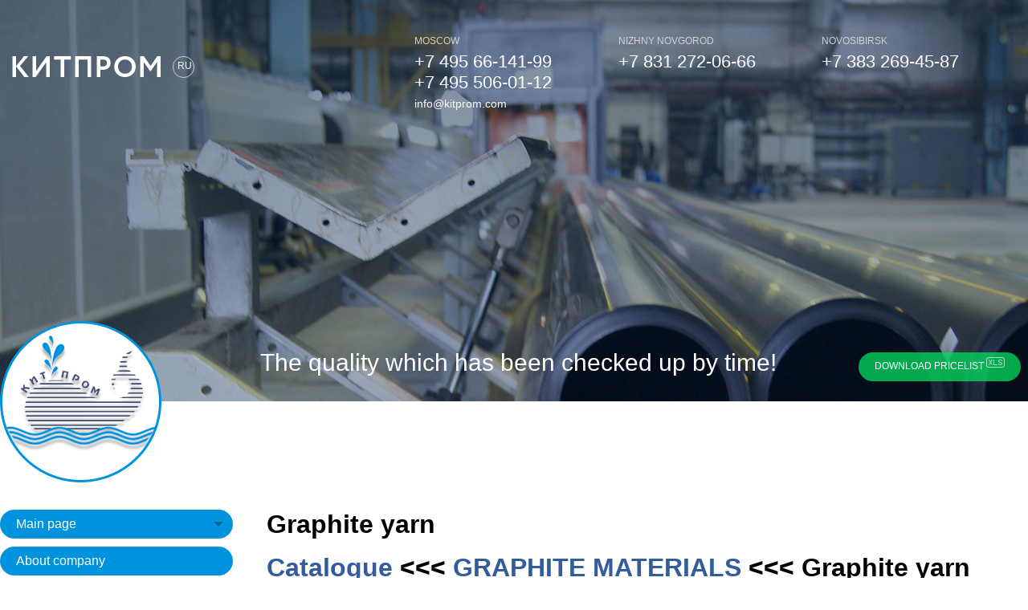

--- FILE ---
content_type: text/html; charset=windows-1251
request_url: http://kitprom.com/engcatalogue/1074
body_size: 8566
content:
<!DOCTYPE HTML PUBLIC "-//W3C//DTD HTML 4.01//EN" "http://www.w3.org/TR/html4/strict.dtd">
<html>
<head>
	<title>Graphite yarn</title>
	<meta http-equiv="Content-Type" content="text/html; charset=windows-1251">
	<meta name="keywords" content="Graphite yarn">
	<meta name="description" content="Graphite yarn">
	<meta name='yandex-verification' content='723461a51e7af0f8' />
	<base href="http://kitprom.com/" />	
	<link href="highslide.css" rel="stylesheet" type="text/css">
	<link href="styles1.css" rel="stylesheet" type="text/css">
	<script language="javascript" src="javascript/jquery.js"></script>

	<link rel="shortcut icon" href="http://kitprom.com/favicon.ico">
	
	
	<style>
	
.a, .a .link, .no_visited, .no_visited .link, a, a .link {
    -webkit-transition: all .3s ease;
    -o-transition: all .3s ease;
    -moz-transition: all .3s ease;
    transition: all .3s ease;
}
	
	
	html {background:#ffffff;}
	body {background:#ffffff;}
		h1, .h1 {
			font-size: 32px;
			margin-bottom: 18px;
			line-height: 36px;
			font-weight: 700;
			color: #000;
		}
		.content {
			padding: 0px 12px 60px 12px;
			font-family: Roboto, Helvetica, Arial, sans-serif;
			font-size: 16px;
			font-weight: 300;
			text-align: left;
			line-height: 1.4;
		}
		.content p {
			line-height: 1.4;
		}
		
		
		
header {
	height:500px;
	background: url('images/header-back-001.png');
}
.video-background {
  position: fixed;
  top: 0; right: 0; bottom: 0; left: 0;
  z-index: -99;
}
.video-foreground,
.video-background iframe {
  position: absolute;
  top: 0;
  left: 0;
  width: 100%;
  height: 100%;
  pointer-events: none;
}
#vidtop-content {
	top: 0;
	color: #fff;
}
.vid-info { position: absolute; top: 0; right: 0; width: 33%; background: rgba(0,0,0,0.3); color: #fff; padding: 1rem; font-family: Avenir, Helvetica, sans-serif; }
.vid-info h1 { font-size: 2rem; font-weight: 700; margin-top: 0; line-height: 1.2; }
.vid-info a { display: block; color: #fff; text-decoration: none; background: rgba(0,0,0,0.5); transition: .6s background; border-bottom: none; margin: 1rem auto; text-align: center; }
@media (min-aspect-ratio: 16/9) {
  .video-foreground { height: 300%; top: -100%; }
}
@media (max-aspect-ratio: 16/9) {
  .video-foreground { width: 300%; left: -100%; }
}
@media all and (max-width: 600px) {
.vid-info { width: 50%; padding: .5rem; }
.vid-info h1 { margin-bottom: .2rem; }
}
@media all and (max-width: 500px) {
.vid-info .acronym { display: none; }
}

.vid-block {
	width: 100%;
    max-width: 1280px;
    min-width: 995px;
    margin: 0px auto;
	padding-top: 40px; 
	
}
.vid-logo {
	width:40%;
	padding-top:30px;
	left: 15px;
	top: 0; 
    position: relative;
	vertical-align: top;
    display: inline-block;
}
.vid-lang {
	width:20%;
    position: relative;
	vertical-align: top;
    display: inline-block;
}
.lang-ic {
	margin-left: 15px;
	width: 25px; height: 25px;
	border-radius: 20px;
	border: 1px solid #cccccc;
	font-family: Roboto, Helvetica, Arial, sans-serif;
    font-size: 12px;
    line-height: 18px;
    font-weight: 500;
	text-transform: uppercase;
    color: #ffffff;
	text-decoration: none;
}
.lang-ic:hover {
	border: 1px solid #ffffff;
}
.lang-ic a {
	padding-left: 5px;
    font-size: 12px;
    line-height: 22px;
    font-weight: 500;
	text-transform: uppercase;
    color: #ffffff;
	text-decoration: none;
}
.vid-desc {
	width:180px;
    position: relative;
	font-family: Roboto, Helvetica, Arial, sans-serif;
    font-size: 12px;
    margin-bottom: 10px;
    line-height: 18px;
    font-weight: 500;
    color: #d0d0d0;
	text-transform: uppercase;
}
.vid-tel1 {
	width:19.5%;
	top: 0; 
    position: relative;
	vertical-align: top;
    display: inline-block;
}
.vid-tel2 {
	width:19.5%;
	top: 0; 
    position: relative;
	vertical-align: top;
    display: inline-block;
}
.vid-tel3 {
	width:19.5%;
	top: 0; 
    position: relative;
	vertical-align: top;
    display: inline-block;
}
.vid-logopng {
	float:left;
    margin-bottom: 20px;
}
.vid-city {
	font-family: Roboto, Helvetica, Arial, sans-serif;
    font-size: 12px;
    margin-bottom: 2px;
    line-height: 22px;
    font-weight: 500;
    color: #d0d0d0;
	text-transform: uppercase;
}
.vid-phonenumber {
	font-family: Roboto, Helvetica, Arial, sans-serif;
    font-size: 22px;
    margin-bottom: 0px;
    line-height: 26px;
    font-weight: 500;
    color: #ffffff;
}
.vid-email {
    font-size: 14px;
}



#site {
    width: 100%;
    max-width: 100%;
    min-width: 995px;
    background: #ffffff;
    min-height: 100%;
    height: 100%;
    margin: 0px auto;
    position: relative;
}
.page-content {
	width: 100%;
    min-width: 995px;
    background: #ffffff;
	}
.page-content #osnovnoi {
    max-width: 1280px;
    min-width: 995px;
    background: #ffffff;
    min-height: 100%;
    height: 100%;
    margin: 0px auto;
    position: relative;    
	box-shadow: 0px 0px 0px 0px rgba(1, 1, 1, 0.0);
	}
.page-content #left {
        width: 25%;
    border-right: 0px solid #ffffff;
    padding-right: 30px;
}
.page-content #right {
    border-left: 0px solid #ffffff;
}

		.folder {}
		.folder.opened {}
		
		.page-content #osnovnoi .folding {
			width: 100%;
			margin: 0;
			padding-right: 30px;
		}
		.page-content #osnovnoi .folding li {
			position: relative;
			background: none;
			padding-bottom: 5px;
			margin-bottom: 5px;
			overflow: hidden;
		}
		.page-content #osnovnoi .folding li.folder.opened {
			background: #eef6fb;
			border-radius: 20px 20px 6px 6px;
		}
		.page-content #osnovnoi .folding li a {
			display: block;
			background: #0093dd;
			color: #fff;
				font-family: Roboto, Helvetica, Arial, sans-serif;
				font-size: 16px;
				line-height: 18px;
				font-weight: 500;
			text-decoration: none;
			    padding: 9px 12px 9px 20px;
			height: auto;
			zoom: 1;
			border-radius: 20px;
		}
		.triangle {
			display:none;
			}
		.page-content #osnovnoi .folding > li.folder > a > .triangle {
			display: inline-block;
			text-align: right;
			float: right;
			opacity: 0.3;
			}
		.page-content #osnovnoi .folding li a:hover {
			background: #325c9b;
			color: #fff;
		}
		.page-content #osnovnoi .folding li.folder.opened > a {
			background: #325c9b;
		}
		.page-content #osnovnoi .folding ul {
			margin: 15px 0px 0px 0px;
			width: auto;
		}
		.page-content #osnovnoi .folding li.folder.opened > ul > li.folder.opened {
			margin:0 20px 20px 20px;
			border-radius:0;
			background: #ffffff;
		}
		.page-content #osnovnoi .folding li li {
			background: none;
			margin: 0px;
			padding: 0px 0px 3px 0px;
		}
		.page-content #osnovnoi .folding li li a:before {
		content: '+ ';
		}
		.page-content #osnovnoi .folding li li a {
			background: none;
			color: #525457;
			display: block;
			padding: 0px 0px 3px 3px;
			margin: 0px 0px 0px 15px;
			border-bottom: 1px solid #99accc;
			height: auto;
			font-family: Roboto, Helvetica, Arial, sans-serif;
				font-size: 12px;
			    text-transform: uppercase;
			border-radius: 0;
		}
		.page-content #osnovnoi .folding li.opened li a:hover, 
		.page-content #osnovnoi .folding li.opened li.opened a:hover, 
		.page-content #osnovnoi .folding li li a:hover, 
		.page-content #osnovnoi .folding li li.opened a {
			background: #335b99 url(images/folding-li-li-a.gif) left bottom repeat-x;
			color: #fff;
		}
		.page-content #osnovnoi .folding li.folder.opened > ul > li.folder.opened > a {
			margin:0;
			padding: 7px 10px;
		}
		.page-content #osnovnoi .folding ul ul {
			margin: 10px 0;
			width: auto;
		}
		.page-content #osnovnoi .folding li li li {
			background: none;
			margin: 0px;
			padding: 0px 0px 3px 0px;
		}
		.page-content #osnovnoi .folding li li li a, 
		.page-content #osnovnoi .folding li.opened li.opened li a {
			background: none;
			color: #325c9b;
			display: block;
			padding: 0px 0px 3px 3px;
			margin: 0px 0px 0px 15px;
			border-bottom: none;
			height: auto;
			font-family: Roboto, Helvetica, Arial, sans-serif;
				font-size: 12px;
			    text-transform: uppercase;
		}
		
		.page-content #osnovnoi .folding li.folder.opened > ul > li.folder.opened > ul > li.folder.opened > a {
			margin:0;
			padding: 0px;
			color: #000000;
		}
		
		.page-content #osnovnoi .folding ul ul ul {
			margin: 10px 0px 0px 15px;
			width: auto;
		}
		.page-content #osnovnoi .folding li li li li {
			background: none;
			margin: 0px;
			padding: 0px 0px 7px 0px;
			background: url(images/folding-mark4.gif) left 5px no-repeat;
		}
		.page-content #osnovnoi .folding li li li li a, 
		.page-content #osnovnoi .folding li.opened li.opened li.opened li a {
			background: none;
			color: #000;
			display: block;
			padding: 0px 0px 0px 7px;
			margin: 0px 0px 0px 0px;
			font-family: Roboto, Helvetica, Arial, sans-serif;
				font-size: 12px;
			    text-transform: uppercase;
				line-height:1.2;
		}
		
		
		
		.page-content #osnovnoi .folding li.opened li.opened li.opened li a:before {
			content: '';
		}
		.page-content #osnovnoi .folding li.opened li.opened li.opened li.opened a  {
			color:#fc4a0a;
		}
		.content img.bread-icon {
			border: 0px solid #ffffff;
			vertical-align: bottom;
			vertical-align: text-bottom;
			}
		.content .h1.bread {
			font-size: 14px;
			margin-bottom: 18px;
			line-height: 22px;
			font-weight: 300;
			color: #928f8f;
			text-transform: lowercase;
		}
		.content .h1.bread a {    
			color: #094e94;
			text-decoration:none;
			border-bottom: 1px solid #ffffff;
			border-color:  rgba(9, 78, 148, .3);
		}
		.content .h1.bread a:hover {
			color: #fc4a0a;
			border-color: rgba(252,74,10,.3);
		}
		
		div.kat2 {
			width: auto;
			background: #eef6fb;
			padding: 15px;
			width: 220px;
			border: 1px solid #bce3f7;
			border-radius: 5px;
		}
		div.kat2 div.txtk { padding-top: 10px;height: auto;}
		div.kat2 div.foto img {
			border: 1px solid #cacaca;
		}
		div.kat2 div.txtk a {
			font-size:14px;
			color: #094e94;
			
			font-weight: 500;
			letter-spacing: 1.5px;
			line-height: 20px;
			text-transform:uppercase;
		}
		div.kat2 div.txtk a:hover {
			color: #fc4a0a;
		}
		div.kat2 div.txtk span {
			color: #094e94;
			font-weight: 500;
		}
		div.kat2 div.txtk a:hover span {
			color: #fc4a0a;
		}
		div.kat2:hover {
			background: #eef6fb;
			border: 1px solid #0093dd;
		}
		.zak-block {
			background:#eef6fb; width: 300px; height: auto; padding: 20px;
			border-top: 1px solid #0093dd;     margin-bottom: 30px;
			}
		.zak {
			width: 300px;
			height: 36px;
			margin-bottom: 0px;
			background: no-repeat 4px 4px url(images/duo-trolley-down.png);
		}
		.zak a {
			margin-left: 10px;
			height: 36px;
			padding: 0px 20px;
			border-radius: 20px;
			font-family: Roboto, Helvetica, Arial, sans-serif;
			font-size: 12px;
			line-height: 35px;
			font-weight: 500;
			text-transform: uppercase;
			color: #ffffff;
			text-decoration: none;
			background: #0093dd;
			margin-top: 0px;
		}
		.zak .fokoi input {
				width: 45px;
				height: 30px;
				margin-top: 0px;
				margin-left: 7px;
				text-align: center;
			border: 1px solid #eef6fb;
			background: #FFFFFF;
			color: #335a99;
		}
		.fotorama {margin-bottom:30px;}
		.banner-raschet-vesa {background:#eef6fb;width:100%;max-width:320px;border:1px solid #eef6fb;margin-top:30px;border-radius: 25px;}
		.banner-raschet-vesa:hover {background:#cae4f5;border:1px solid #0093dd;}
		.banner-raschet-vesa img{width:100%;max-width:320px;}
		
		#content .content p {width: 100%;max-width:800px; text-align:left;}
		#content .content .head_h1 {width: 100%;max-width:700px;}
		
		
		div.katzu2 {
			float: left;
			width: 40%;
			min-width: 350px;
			height: 220px;
			padding: 15px;
			background: #eef6fb;
			margin: 5px;
			border: 1px solid #bce3f7;
			border-radius: 5px;
		}
		div.katzu2 div.txtright {
			padding-right: 0px;
			padding-left: 10px;
			width: 180px;
			height: 220px;
			color: #000000;
			overflow: hidden;
			float: right;
			font-size:13px;
		}
		
	</style>

<style>
footer {
	background: #ffffff;
    padding-bottom: 30px;
    padding-top: 70px;
    margin-bottom: 0;
    position: relative;
    width: auto;
	border-top: 1px solid hsla(0,0%,51%,.24);
    font-size: 80%;
    color: #928f8f;
}
.footer-block {
    max-width: 1280px;
    min-width: 995px;
    background: #ffffff;
    margin: 0px auto;
	
			font-family: Roboto, Helvetica, Arial, sans-serif;
			font-size: 16px;
			font-weight: 300;
			text-align: left;
			line-height: 1.4;
	
    padding-left: 15px;
    padding-right: 15px;
}
.footer-news {
    background: #ffffff url('/images/news-back-2017-4.png') repeat-x;
	
			font-family: Roboto, Helvetica, Arial, sans-serif;
			font-size: 16px;
			font-weight: 300;
			text-align: left;
			line-height: 1.4;
}
.footer-news .dan {
    max-width: 1280px;
    min-width: 995px;
    margin: 0px auto;
	padding-top: 80px;
	padding-bottom: 80px;
    padding-left: 15px;
    padding-right: 15px;
}
.footer-news .dan .annews {
	width:25%;
	display:inline-block;
	vertical-align:top;
}
.footer-news .dan .annews.annews-last {
	width:23.8%;
}
.footer-news .dan .head_h1 {
	font-size: 32px;
    line-height: 22px;
    font-weight: 700;
    color: #000;
	margin-bottom: 40px;
}
.footer-news .dan .annews .data {
    font-weight: 300;
    font-size: 13px;
	line-height: 1.5;
	margin-bottom: 7px;
    color: #928f8f;
}
.footer-news .dan .annews:hover .data {
    color: #000000;
}
.footer-news .dan .annews p {
	padding-right:30px;
    font-size: 13px;
	line-height: 1.7;
}
.footer-news .dan .annews p a {
	text-decoration:none;
    color: #094e94;
	border-bottom: 1px solid #ffffff;
	border-color:  rgba(9, 78, 148, .3);
}
.footer-news .dan .annews p a:hover {
	color: #fc4a0a;
    border-color: rgba(252,74,10,.3);
}
.footer-news div.more {
	text-align: right;
}
.footer-news div.more a {    
    color: #094e94;
	text-decoration:none;
    font-size: 16px;
    padding: 0px 9px 0px 0px;
    background: no-repeat right 9px url(images/more.gif);
	border-bottom: 1px solid #ffffff;
	border-color:  rgba(9, 78, 148, .3);
}
.footer-news div.more a:hover {
	color: #fc4a0a;
    border-color: rgba(252,74,10,.3);
}
footer .col_left {
	width:25%;
	display:inline-block;
	vertical-align:top;
}
footer .col_center {
	width:50%;
	display:inline-block;
	vertical-align:top;
}
footer .col_right {
	width:23.8%;
	display:inline-block;
	vertical-align:top;
}


footer ul {
	padding: 0;
    margin: 0;
    list-style-type: none;
	list-style-image: none;
    vertical-align: top;
    margin-bottom: 0;
    margin-right: -5px;
}
footer ul:after {
    display: block;
    content: '';
    clear: both;
}
footer li {
    display: inline-block;
    padding: 0;
    margin: 0 13px 0 0;
    background: 0 0;
    vertical-align: top;
    min-width: 0;
    width: inherit;
}
footer li a {
	text-decoration:none;
    color: #094e94;
	border-bottom: 1px solid #ffffff;
	border-color:  rgba(9, 78, 148, .3);
}
footer li a:hover {
	color: #fc4a0a;
    border-color: rgba(252,74,10,.3);
}
footer .banmain {
	margin-top:20px;
	width:100%;
    text-align: left;
}
footer .banmain img {
	opacity: 0.25;
}
footer .banmain img:hover {
	opacity: 0.9;
}
footer .footer-tel {
	margin-bottom: 12px;
}
footer .footer-city {
    font-weight: 300;
    font-size: 13px;
    line-height: 1.5;
    margin-bottom: 0px;
    color: #928f8f;
}
footer .footer-phonenumber {
    color: #000000;
}
footer .disclosure-link p {
	width: 70%;
    color: #928f8f;
    font-size: 13px;
}

footer .dev_link a {
	text-decoration:none;
    color: #094e94;
}
footer .dev_link a span {
    color: #094e94;
	border-bottom: 1px solid #ffffff;
	border-color:  rgba(9, 78, 148, .3);
}
footer .dev_link a span:hover {
	color: #fc4a0a;
    border-color: rgba(252,74,10,.3);
}

footer .footer-email a {
    font-weight: 300;
    font-size: 13px;
    line-height: 1.5;
    margin-bottom: 0px;
	text-decoration:none;
    color: #094e94;
	border-bottom: 1px solid #ffffff;
	border-color:  rgba(9, 78, 148, .3);
}
footer .footer-email a:hover {
	color: #fc4a0a;
    border-color: rgba(252,74,10,.3);
}

</style>
	
</head>


<body id="site">

<header>
	<div class="video-background">
		<div class="video-foreground">
			<!--iframe src="https://www.youtube.com/embed/W0LHTWG-UmQ?controls=0&showinfo=0&rel=0&autoplay=1&loop=1&playlist=W0LHTWG-UmQ" frameborder="0" allowfullscreen></iframe-->
		</div>
	</div>

	<div id="vidtop-content">
		
		<div class="vid-block">
			<div class="vid-logo">
				<a href="/English_content" class="vid-logopng" title="index page"><img src="images/logo-2017.png" alt="Kitprom"></a>
				<div class="vid-lang"><div class="lang-ic"><a href="http://kitprom.com">RU</a></div></div>
				<div class="vid-desc">
				<!--
					Широкий выбор 
					современных материалов
				-->
				</div>
			</div>
			<div class="vid-tel1">
				<div class="vid-city">Moscow</div>
				<div class="vid-phonenumber">+7 495 66-141-99</div>
				<div class="vid-phonenumber">+7 495 506-01-12</div>
				<div class="vid-phonenumber vid-email">info@kitprom.com</div>
			</div>
			<div class="vid-tel2">
				<div class="vid-city">Nizhny Novgorod</div>
				<div class="vid-phonenumber">+7 831 272-06-66</div>
			</div>
			<div class="vid-tel3">
				<div class="vid-city">Novosibirsk</div>
				<div class="vid-phonenumber">+7 383 269-45-87</div>
			</div>
		</div>
	
		<!--
		<div class="vid-info">
			<h1>YouTube Fullscreen Background Demo</h1>
			<p>The International Space Station orbits the Earth every 92 minutes, with its crew seeing a sunrise 15 times a day. It exists as a scientific, educational, and engineering platform in low orbit, 330 to 435 kilometres above the Earth.
			<p>Original timelapse by Riccardo Rossi (ISAA), used under a Creative Commons Attribution-NonCommercial-ShareAlike 4.0 International License. Raw photos courtesy of http://eol.jsc.nasa.gov/
			<a href="/500/Use-YouTube-Videos-as-Fullscreen-Web-Page-Backgrounds">Full article</a>
		</div>
		-->
	</div>
</header>

<style>
.second_header {
	width:100%;
    max-width: 1280px;
    min-width: 995px;
    margin: 0px auto;  
    margin-top: -100px;
}
.second_logo {
	width:25%;
	display:inline-block;
}
.second_col {
	width:74%;
	display:inline-block;
}
.second_top {
	height: 150px;
}
.header_slogan {
	font-family: Roboto, Helvetica, Arial, sans-serif;
    font-size: 30px;
    margin-bottom: 0px;
    line-height: 26px;
    font-weight: 500;
    color: #ffffff;
	display: inline-block;
	}
.price_buttons {    
	display: inline-block;
    text-align: right;
    float: right;
}
.price_buttons .price_button{
	margin-left: 10px;
	height: 36px;
	padding:0px 20px;
	border-radius: 20px;
	font-family: Roboto, Helvetica, Arial, sans-serif;
    font-size: 12px;
    line-height: 35px;
    font-weight: 500;
	text-transform: uppercase;
    color: #ffffff;
	text-decoration: none;
	display: inline-block;

}
.price_buttons .price_button a{
    color: #ffffff;
	text-decoration: none;

}
.price_buttons .price_button img{
	opacity: 0.65;
}
.price_buttons .price_button:hover img{
	opacity: 0.90;
}
.price_blue {background:rgba(2, 147, 219, 0.75);}
.price_blue:hover {background:rgba(2, 147, 219, 0.90);}
.price_green {background:rgba(3, 221, 95, 0.75);}
.price_green:hover {background:rgba(3, 221, 95, 0.90);}
.second_search {
}
.header_search {
	padding-top:60px;
}
.second_header .search {
	margin:0;
	background: #ffffff;
}
.second_header .search .srch {
	text-align: left; 
	margin: 0;
	width: 100%;
	height: auto;
	padding-top: 0;
}
.second_header .search #po {
    width: 350px;
	height: 36px;
	position: relative;
	border: 0px solid #ffffff;
    background: #eaeaea;
	left: 0px;
	top: 0px;
}
</style>
<div class="second_header">
	<div class="second_logo"><a href="/English_content"><img src="images/logo-circle-2017.png" alt="Китпром"></a></div>
	<div class="second_col">
		<div class="second_top">
			<div class="header_slogan">The quality which has been checked up by time!</div>
			<div class="price_buttons">
				<div class="price_button price_green"><a href="content/ от 11.01.2021г..xls">Download pricelist <img src="images/icon-xls.png" alt="Download pricelist" /></a></div>			</div>
			<div class="header_search">
				 			</div>
		</div>
		<div class="second_search">
			<div class="header_empty">&nbsp;</div>
		</div>
	</div>
</div>

<div class="page-content">
<table id="osnovnoi">
	  <tr>
      <td id="left">
		<div class="abuzuga">&nbsp;</div>
		
					
		 <noscript>
	<style>
		.folding ul { display:block;}

		
	</style>
</noscript>

<ul class="folding"><li class='folder' ><a href="http://kitprom.com/English_content">Main page <img src='images/triangle-down.png' class='triangle'></a><li><a href="http://kitprom.com/engabout">About company <img src='images/triangle-down.png' class='triangle'></a><li><a href="http://kitprom.com/engnovinki">Innovation <img src='images/triangle-down.png' class='triangle'></a><li><a href="http://kitprom.com/engnews">News <img src='images/triangle-down.png' class='triangle'></a><li><a href="http://kitprom.com/engcontacts">Contacts <img src='images/triangle-down.png' class='triangle'></a><ul><li><a href="http://kitprom.com/engcontacts/925">Russia <img src='images/triangle-down.png' class='triangle'></a><ul><li><a href="http://kitprom.com/engcontacts/926">Moscow <img src='images/triangle-down.png' class='triangle'></a><li><a href="http://kitprom.com/engcontacts/927">Nizhni Novgorod <img src='images/triangle-down.png' class='triangle'></a><li><a href="http://kitprom.com/engcontacts/928">Novosibirsk <img src='images/triangle-down.png' class='triangle'></a></ul></ul><li><a href="http://kitprom.com/engphoto">Gallery <img src='images/triangle-down.png' class='triangle'></a><ul><li><a href="http://kitprom.com/engphoto/985">Our partners <img src='images/triangle-down.png' class='triangle'></a><ul><li><a href="http://kitprom.com/engphoto/987">City 1 <img src='images/triangle-down.png' class='triangle'></a><ul><li><a href="http://kitprom.com/engphoto/988">Partner 1 <img src='images/triangle-down.png' class='triangle'></a><li><a href="http://kitprom.com/engphoto/989">Partner 2 <img src='images/triangle-down.png' class='triangle'></a></ul></ul><li><a href="http://kitprom.com/engphoto/986">Our products <img src='images/triangle-down.png' class='triangle'></a><ul><li><a href="http://kitprom.com/engphoto/990">Asbestos products <img src='images/triangle-down.png' class='triangle'></a><ul><li><a href="http://kitprom.com/engphoto/991">asbestos tape <img src='images/triangle-down.png' class='triangle'></a><li><a href="http://kitprom.com/engphoto/992">asbestos rope <img src='images/triangle-down.png' class='triangle'></a></ul></ul></ul><li><a href="http://kitprom.com/engorder">Make Order <img src='images/triangle-down.png' class='triangle'></a><li><a href="http://kitprom.com/engvac">Vacancies <img src='images/triangle-down.png' class='triangle'></a><li><a href="http://kitprom.com/engcatalogue">Production <img src='images/triangle-down.png' class='triangle'></a><ul><li class='folder' ><a href="http://kitprom.com/engcatalogue/237">ASBESTOS PRODUCTS <img src='images/triangle-down.png' class='triangle'></a><li class='folder' ><a href="http://kitprom.com/engcatalogue/230">POLYMERS MATERIALS <img src='images/triangle-down.png' class='triangle'></a><li class='folder' ><a href="http://kitprom.com/engcatalogue/948">PLASTIC SHEET <img src='images/triangle-down.png' class='triangle'></a><li class='folder' ><a href="http://kitprom.com/engcatalogue/952">LAMINATE SHEET, RODS <img src='images/triangle-down.png' class='triangle'></a><li class='folder' ><a href="http://kitprom.com/engcatalogue/963">THERMO INSULATING MATERIALS <img src='images/triangle-down.png' class='triangle'></a><li class='folder' ><a href="http://kitprom.com/engcatalogue/977">INSULATING MATERIALS <img src='images/triangle-down.png' class='triangle'></a><li class='folder' ><a href="http://kitprom.com/engcatalogue/1012">PACKING <img src='images/triangle-down.png' class='triangle'></a><li><a href="http://kitprom.com/engcatalogue/1068">GRAPHITE MATERIALS <img src='images/triangle-down.png' class='triangle'></a><ul><li class='folder' ><a href="http://kitprom.com/engcatalogue/1069">Graphite sheet <img src='images/triangle-down.png' class='triangle'></a><li><a href="http://kitprom.com/engcatalogue/1074">Graphite yarn <img src='images/triangle-down.png' class='triangle'></a><li><a href="http://kitprom.com/engcatalogue/1075">Graphite tape <img src='images/triangle-down.png' class='triangle'></a><li><a href="http://kitprom.com/engcatalogue/1076">Graphite  cloth <img src='images/triangle-down.png' class='triangle'></a></ul><li class='folder' ><a href="http://kitprom.com/engcatalogue/1077">NON-ASBESTOS MATERIALS <img src='images/triangle-down.png' class='triangle'></a></ul></ul>
	<script type="text/javascript">
		var eng=true;
	</script>

	<script language="javascript" src="javascript/ajax.js"></script>
	
<div class="banner-raschet-vesa">
	<a href="/table"><img src="images/banner-raschet-vesa.png" alt="" /></a>
</div>

	 	   
	   

 <!--
 <div class="rss">
				<form action="" method="post">
					<span class="rss-top"><label for="may_search">Введите адрес электронной почты</label></span>
					<div class="rss-center"><input type="text" name="email"  class="text" id="may_search"></div>
					<div class="rss-right"><input type="submit" name="subscribers" value="Подписаться" class="button"></div>
				</form>	
			</div>
--> 
    </td>
        <td id="content">


<!-- content (catlvn) -->
 <div class="content">
<script src="carteng.js"></script>
                     
<!--<div class="pathway"><a href="index.html">Главная</a> / <span>Thalgo</span></div>-->
    <h1>Graphite yarn</h1>
   <div class="h1">
    <a href="engcatalogue">Catalogue</a> <<<  <a href="engcatalogue/1068">GRAPHITE MATERIALS</a> <<<  Graphite yarn 	 </div>
		
	
			
 			    
	    <div class="zak">
		
		<a rel="nofollow" href="engorder/?name=Graphite+yarn"> Order</a>
	
		<div class="fokoi">Amount<input class="quantity" name="1249" type="text"></div>
</div>
				  	 <p align="justify"><strong>Graphite yarn</strong></p>
<p align="justify"><strong>&nbsp;</strong>By manufacture of a graphite string various materials for its reinforcing are used. Termoexpanded graphite is used as a base material,</p>
<p align="justify">Reinforced by natural fibres, synthetic fibres, a metal wire with addition binder<br />&nbsp;elements.</p>
<p align="justify">It allows to make from a string of packing which can be used in various chemical environments, at various temperature and pressure.</p>
<p align="justify">&nbsp;The string is issued following face values: 2 g/m, 3g/m, 5g/m, 10g/m.</p>
<p style="text-align: center;" align="justify">&nbsp;GRAPHITE STRING, CHARACTERISTICS:</p>
<p style="text-align: center;" align="justify">&nbsp; 
<table border="1"  >
<tbody>
<tr>
<td width="140" valign="top">
<p align="center">Temperature</p>
</td>
<td width="134" valign="top">
<p align="center">-200С&nbsp; to +600С</p>
</td>
<td width="177" valign="top">
<p align="center">The maintenance of sulfur</p>
</td>
<td width="158" valign="top">
<p align="center">&lt;1100ppm*</p>
</td>
</tr>
<tr>
<td width="140" valign="top">
<p align="center">Pressure</p>
</td>
<td width="134" valign="top">
<p align="center">3-50 MPa</p>
</td>
<td width="177" valign="top">
<p align="center">The maintenance of chlorine</p>
</td>
<td width="158" valign="top">
<p align="center">&lt;50ppm</p>
</td>
</tr>
<tr>
<td width="140" valign="top">
<p align="center">Speed of rotation</p>
</td>
<td width="134" valign="top">
<p align="center">0-20 m/s</p>
</td>
<td width="177" valign="top">
<p align="center">The maintenance of carbon</p>
</td>
<td width="158" valign="top">
<p align="center">99%</p>
</td>
</tr>
<tr>
<td width="140" valign="top">
<p align="center">PH</p>
</td>
<td width="134" valign="top">
<p align="center">0-14</p>
</td>
<td width="177" valign="top">
<p align="center">The maintenance of ashes</p>
</td>
<td width="158" valign="top">
<p align="center">&lt;0.8%</p>
</td>
</tr>
</tbody>
</table>
</p>
<p align="justify">&nbsp;*1ррm = 0,0001 %, ррm&nbsp;&#8212; a million share</p>
<p style="text-align: center;" align="justify">&nbsp;TYPES OF REINFORCING OF THE STRING:</p>
<p style="text-align: center;" align="justify">&nbsp; 
<table border="1"  >
<tbody>
<tr>
<td width="79" valign="top">
<p align="center">1</p>
</td>
<td width="564" valign="top">
<p align="justify">Graphite string reinforced by a cotton string</p>
</td>
</tr>
<tr>
<td width="79" valign="top">
<p align="center">2</p>
</td>
<td width="564" valign="top">
<p align="justify">Graphite string reinforced by a cotton string corrosion-proof steel wire</p>
</td>
</tr>
<tr>
<td width="79" valign="top">
<p align="center">3</p>
</td>
<td width="564" valign="top">
<p align="justify">Graphite string reinforced by a cotton string Inconel* wire</p>
</td>
</tr>
<tr>
<td width="79" valign="top">
<p align="center">4</p>
</td>
<td width="564" valign="top">
<p align="justify">Graphite string reinforced&nbsp; yarn from the glass</p>
</td>
</tr>
<tr>
<td width="79" valign="top">
<p align="center">5</p>
</td>
<td width="564" valign="top">
<p align="justify">Graphite string reinforced yarn from the glass corrosion-proof steel wire</p>
</td>
</tr>
<tr>
<td width="79" valign="top">
<p align="center">6</p>
</td>
<td width="564" valign="top">
<p align="justify">Graphite string reinforced yarn from the glass Inconel wire</p>
</td>
</tr>
<tr>
<td width="79" valign="top">
<p align="center">7</p>
</td>
<td width="564" valign="top">
<p align="justify">Graphite yarn reinforced by cotton fiber+304 wire</p>
</td>
</tr>
<tr>
<td width="79" valign="top">
<p align="center">8</p>
</td>
<td width="564" valign="top">
<p align="justify">Graphite string reinforced carboxylic a string</p>
</td>
</tr>
<tr>
<td width="79" valign="top">
<p align="center">9</p>
</td>
<td width="564" valign="top">
<p align="justify">Graphite string reinforced by a cotton string carboxylic a string</p>
</td>
</tr>
<tr>
<td width="79" valign="top">
<p align="center">10</p>
</td>
<td width="564" valign="top">
<p align="justify">Graphite string reinforced by a cotton string kevlar a string</p>
</td>
</tr>
<tr>
<td width="79" valign="top">
<p align="center">11</p>
</td>
<td width="564" valign="top">
<p align="justify">Graphite string twine from the external party Inconel wire a cotton string</p>
</td>
</tr>
<tr>
<td width="79" valign="top">
<p align="center">12</p>
</td>
<td width="564" valign="top">
<p align="justify">Graphite string twine&nbsp; from the external party Inconel&nbsp; wire&nbsp; yarn from glass</p>
</td>
</tr>
</tbody>
</table>
</p>
<p align="justify">&nbsp;</p>			 
</div>				  

    </td>
  </tr>
</table>
</div>


<div class="footer-news">
	<div class="dan">
		<h3 class="head_h1">News</h3>
			
			<div class="annews">
				<div class="data">08/03/2010</div>
											<a href="content/images/image_1387(600,600).gif" class="highslide" onclick="return hs.expand(this)">	
						<img src="content/images/image_1387(100,108).gif" alt=""></a>
									<p><a href="engnews/1114"><p align="justify">We congratulate you on female day on March, 8th!</p></a></p>
				 
			</div>
			
			<div class="annews">
				<div class="data">21/12/2009</div>
											<a href="content/images/image_1363(600,600).jpg" class="highslide" onclick="return hs.expand(this)">	
						<img src="content/images/image_1363(100,108).jpg" alt=""></a>
									<p><a href="engnews/1110"></a></p>
				 
			</div>
			
			<div class="annews">
				<div class="data">11/09/2009</div>
											<a href="content/images/image_1358(600,600).JPG" class="highslide" onclick="return hs.expand(this)">	
						<img src="content/images/image_1358(100,108).JPG" alt=""></a>
									<p><a href="engnews/1109"><p align="justify">&nbsp;The arbitration court of the Kaluga area on September, 11th, 2009 has passed the positive decision: to satisfy declared Open Companies "KITprom" claim requirements in full, to collect debts from Open Company "Avtocom-Snab" Kaluga in favour of Open Company "KITprom".</p></a></p>
				 
			</div>
	
			<div class="annews annews-last">
				<div class="data">10/06/2009</div>
											<a href="content/images/image_1343(600,600).jpg" class="highslide" onclick="return hs.expand(this)">	
						<img src="content/images/image_1343(100,108).jpg" alt=""></a>
									<p><a href="engnews/1106"><p align="justify">In arbitration court of Moscow &laquo;10&raquo; June, 2009 has passed hearing business between Open Company &laquo;Avtocom-Snab&raquo; Kaluga and Open Company &laquo;KITprom&raquo;</p></a></p>
				 
			</div>
  
		<div class="more clb"><a href="engnews">All news</a></div> 
	</div>  
</div>

<footer class="footer content_wrapper inner">
	<div class="footer-block">
		<div class="col_left">
			© 2008–2026&nbsp;«KITPROM»<br>
			<!--<label for="site_map"><a href="/map/" type="container">Карта сайта</a></label>-->
			


				<div class="banmain"><!--Rating@Mail.ru counter-->
<script language="javascript" type="text/javascript"><!--
d=document;var a='';a+=';r='+escape(d.referrer);js=10;//--></script>
<script language="javascript1.1" type="text/javascript"><!--
a+=';j='+navigator.javaEnabled();js=11;//--></script>
<script language="javascript1.2" type="text/javascript"><!--
s=screen;a+=';s='+s.width+'*'+s.height;
a+=';d='+(s.colorDepth?s.colorDepth:s.pixelDepth);js=12;//--></script>
<script language="javascript1.3" type="text/javascript"><!--
js=13;//--></script><script language="javascript" type="text/javascript"><!--
d.write('<a href="http://top.mail.ru/jump?from=1622233" target="_top">'+
'<img src="http://d0.cc.b8.a1.top.mail.ru/counter?id=1622233;t=242;js='+js+
a+';rand='+Math.random()+'" alt="Рейтинг@Mail.ru" border="0" '+
'height="31" width="88"><\/a>');if(11<js)d.write('<'+'!-- ');//--></script>
<noscript><a target="_top" href="http://top.mail.ru/jump?from=1622233">
<img src="http://d0.cc.b8.a1.top.mail.ru/counter?js=na;id=1622233;t=242" 
height="31" width="88" border="0" alt="Рейтинг@Mail.ru"></a></noscript>
<script language="javascript" type="text/javascript"><!--
if(11<js)d.write('--'+'>');//--></script>
<!--// Rating@Mail.ru counter--> <a href="http://yandex.ru/cy?base=0&host=kitprom.com/"><img src="http://www.yandex.ru/cycounter?kitprom.com/" border="0" alt="Яндекс цитирования" width="88" height="31" /></a> <!-- begin of Top100 code -->
<script id="top100Counter" src="http://cnt.rambler.ru/top100.jcn?1728001" type="text/javascript"></script>
<!-- end of Top100 code --> </div>			
		</div>
		<div class="col_center">
			<div class="disclosure-link">
			
			
				<ul class="navigation">
					<li><a href="/engcatalogue">Production</a></li>
					<li><a href="/engphoto">Gallery</a></li>
					<li><a href="/engnews">News</a></li>
					<li><a href="/engnovinki">Innovation</a></li>
					<li><a href="/engcontacts">Contacts</a></li>
				</ul>
			
				<!--<p>Раскрытие информации на&nbsp;сайте <a href="#" target="_blank" class="external " noindex="true">ИА&nbsp;«Интерфакс»</a></p>-->
				

					
				<!--
				<p>Нашими клиентами являются предприятия химической, медицинской, пищевой промышленности, 
				машиностроения, водо- и теплоснабжения, деревообрабатывающие комбинаты, а также транспортные 
				и сельскохозяйственные предприятия.</p>
				-->
				
				<p>Company " KITprom " of 15 years actively develops in the market of industrial materials. 
				During the existence we have considerably expanded assortment of production made by us. 
				We cooperate with many Russian enterprises focused on electronic, motor-car construction, 
				oil, food and other industries. </p> 

				
				<p class="dev_link"><a href="http://www.smartzavod.ru/" target="_blank">Design by «<span>Smartzavod</span>»</a></p>
				
				
			</div>
		</div>
		<div class="col_right">

			<div class="footer-tel">
				<div class="footer-city">Moscow</div>
				<div class="footer-phonenumber">+7 495 66-141-99</div>
				<div class="footer-phonenumber">+7 495 506-01-12</div>
			</div>
			<div class="footer-tel">
				<div class="footer-city">Nizhny Novgorod</div>
				<div class="footer-phonenumber">+7 831 272-06-66</div>
			</div>
			<div class="footer-tel">
				<div class="footer-city">Novosibirsk</div>
				<div class="footer-phonenumber">+7 383 269-45-87</div>
			</div>
			<div class="footer-tel">
				<div class="footer-email"><a href="mailto:info@kitprom.com">info@kitprom.com</a></div>
			</div>
		
		</div>
	</div>
</footer>

<script language="javascript" src="javascript/menu-jquery.js"></script>
<script type="text/javascript" src="javascript/highslide.js"></script>
<script type="text/javascript" src="javascript/main.js"></script>


</body>
</html>
<!-- 0.0276 s -->

--- FILE ---
content_type: text/css
request_url: http://kitprom.com/styles1.css
body_size: 24589
content:
html, body, div, span, applet, object, iframe, h1, h2, h3, h4, h5, h6, blockquote, pre, abbr, acronym, address, big, cite, code,
del, dfn, em, font, img, ins, kbd, q, s, samp, small, strike, strong, sub, sup, tt, var, b, u, i, center, dl, dt, dd, ol, ul, li,
fieldset, form, label, legend, table, caption, tbody, tfoot, thead, tr, th, td{zoom:1;margin:0px;padding:0px;outline:0px;font-size:100%;border:0;}
#site{max-width:1280px;min-width:995px;background:#ffffff;min-height:100%;height:100%;margin:0px auto;position:relative;}
html{height:100%;/*background:url(images/bg.gif);*/}table{border-collapse:collapse;border-spacing:0;}
td{vertical-align:top;}
ul{list-style:none;zoom:0;}:focus{outline:0;}
a{text-decoration:underline;}
a:hover{text-decoration:none;}
.ainv a{text-decoration:none;}
.ainv a:hover{text-decoration:underline;}
.aunn a{text-decoration:none;}
.aunn a:hover{text-decoration:none;}
.anorm a{text-decoration:underline;}
.anorm a:hover{text-decoration:none;}
div.clear{clear:both;height:1px;overflow:hidden;}
.zoom1{overflow:auto;zoom:1;}
.highslide-wrapper, .rounded-white{background:white;}
.width-100{width:100%;}
.tal{text-align:left;}.tar{text-align:right;}.tac{text-align:center;}.fwb{font-weight:bold !important;}.fwn{font-weight:normal;}
.fsit{font-style:italic;}.fleft{float:left;}.fright{float:right;}
.curpo{cursor:pointer;}
.iePNG{filter:expression(fixPNG(this));}
.iePNG A{position:relative;}
div.vsm{height:24px;padding:5px 10px 0px 20px;background:#909090;}
div.vsm a{color:#FFFFFF;padding:0px 5px;}
div.hscomment{display:none;font-size:16px;}
#osnovnoi{min-height:100%;height:100%;width:100%;background:#ffffff;position:relative; box-shadow: 0px 0px 10px 5px rgba(1, 1, 1, 0.5); }
#header{height:204px;border-bottom:1px solid #b3b4b5;}
#content{height:100%;padding-top:30px;width:100%;}
#left{width:260px;border-right:1px solid #b3b4b5;padding:30px 0px 30px 0px;}
#right{width:250px;border-left:1px solid #b3b4b5;padding:30px 0px 30px 0px;}
div.abuzuga{width:260px;height:0px;font-size:0px;overflow:hidden;background:#FFFFFF}
#footer{height:25px;}
.for_pech div.content{margin:0px 47px 20px 47px;}
.for_pech #header{height:259px;border:0;}
.for_pech #osnovnoi{width:1000px;}
.pechlog{width:565px;padding-top:225px;background:no-repeat left top url(images/logopech.jpg);}
.ko1{padding-top:43px;}
.ko2{padding-top:74px;}
.ko1 .kont1{font-weight:normal;margin-left:0;}
#site{font-family:'Times New Roman', Helvetica;font-size:14px;}
h1, h2, h3, h4, h5, h6{clear:both;color:#305e9e;font-family:'Times New Roman' clear:both;}
h1, .h1{font-size:14px;margin-bottom:18px;line-height:22px;font-weight:bold;}
h1:first-letter{text-transform:uppercase;}
h1 a{text-decoration:none}
h1 a:hover{text-decoration:underline}
h1 span{padding-bottom:4px;background:repeat-x bottom url(images/h1po.gif);}
h2{font-size:14px;margin-bottom:14px;}
h3{font-size:14px;margin-bottom:14px;color:#525457;}
h4{font-size:12px;margin-bottom:13px;}
h5{font-size:13px;margin-bottom:13px;color:#525457;}
h6{font-size:12px;margin-bottom:12px;}
.content{padding:0px 12px 60px 12px;font-family:'Times New Roman', Helvetica;font-size:14px;}
.content img{border:1px solid #909090;padding:1px;}
.content .sineva img{float:right;margin:0px 0px 10px 20px;}
.content img.fleft{float:left;margin:0px 20px 10px 0px;}
.content img.fright{float:right;margin:0px 0px 10px 20px;}
.content p{margin-bottom:11px;line-height:17px;}
.content a{color:#325c9b;}
.content a:hover img{border:2px solid #909090;padding:0;}
.content table{margin:0px 0px 20px 0px;border:1px solid #767b84;clear:both;}
.content th{text-align:center;background:#d9d9da;padding:5px 10px;color:#335a99;border:1px solid #767b84;}
.content td{padding:4px 7px;border:1px solid #767b84;}
.content table.zero, .content table.zero td{border:0;background:0;padding:0px;}
table.zero2, table.zero2 td{border:0;background:0;padding:10px;text-align:center;vertical-align:middle;}
.content .sineva table.zero2 td img{margin:0;float:none;}
.content ol{clear:both;zoom:0;margin-left:34px;margin-bottom:13px;}
.content ol li{margin-bottom:7px;zoom:0;color:#335a99;}.content ol li span{color:#000000;}
.content ul{clear:both;margin-left:20px;zoom:0;margin-bottom:13px;}
.content ul li{margin-bottom:7px;padding-left:14px;background:#FFFFFF no-repeat left 6px url(images/mark.gif);}
.content ul li div{display:inline;padding:0;margin:0;}
.content blockquote{color:#;padding:5px 10px;background:#;margin:10px;}
input, textarea{border:1px solid #767b84;background:#FFFFFF;color:#335a99;}
*html input, *html textarea{scrollbar-face-color:#C0C0C0;scrollbar-track-color:#F6F6F6;scrollbar-arrow-color:#606060;scrollbar-highlight-color:#E0E0E0;scrollbar-shadow-color:#808080;}
.onFocus{border:1px solid #33aadd;}
button, .button{border-top:1px solid #909090;border-left:1px solid #909090;border-right:1px solid #797979;border-bottom:1px solid #797979;}
button, .button{cursor:pointer;background:#e3e3e3 repeat-x top url(images/bufon.gif);color:#335a99;}.buho{color:#D07030;}
div.check0{width:19px;height:19px;position:relative;top:0px;z-index:3;background:#CCCCCC no-repeat center center url(images/check0.gif);cursor:default;}
input.input-checkbox{width:20px;height:20px;}
div.check1{background:#FFBBCC no-repeat center center url(images/check1.gif)}
input.input-radio{width:24px;height:24px;}
div.radio0{width:24px;height:24px;position:relative;z-index:3;background:#CCCCCC no-repeat left top url(images/radio0.gif)}
div.radio1{background:#FFBBCC no-repeat left top url(images/radio1.gif)}
form.vertf{margin:15px;}
form.vertf label{color:#868789;font-size:11px;font-weight:bold;font-family:Tahoma, Helvetica;display:block;clear:both;margin:0px 0px 3px 0px;}
form.vertf label div{float:left}
form.vertf input, form textarea{width:350px;margin:2px 0px 8px 0px;padding:2px 5px 1px 5px;}
form.vertf input{height:20px;}
form.vertf textarea{height:120px;}
form.vertf button{height:20px;margin:3px -2px 5px 0px;float:right;}
form.vertf img{float:right;margin:0px -2px -8px 0px;border:none;}
.feedback, .feedback label{width:360px;}
.oz, .oz label{width:360px}
span.zvf{color:#0591dc;font-size:11px;}
div.bgrn{color:#335a99;font-weight:normal;clear:both;padding-top:15px;}
div.bgrn span.zvf{font-weight:bold;}
.search{margin:0px 12px 15px 12px;background:#d6d7da;height:31px;min-width:440px;}
.srch{text-align:center;padding-top:5px;width:245px;margin:0 auto;position:relative;}
.po{margin-right:10px;padding-top:4px;font-weight:bold;position:absolute;display:block;top:3px;left:0px;}
#po{position:absolute;left:65px;top:5px;}
.sfl{float:left;width:6px;height:31px;background:no-repeat left top url(images/sfl.gif);}
.sfr{float:right;width:6px;height:31px;background:no-repeat left top url(images/sfr.gif);}
.txtpo{width:141px;height:18px;border:1px solid #3a5390;}
.bupo{width:20px;height:20px;margin-left:10px;border:0;background:no-repeat left top url(images/bupo.gif);position:absolute;left:210px;top:5px;}
.content table.kat{width:100%;margin-bottom:12px;}
.content table.kat th{border:1px solid #767b84;background:#d9d9da;}
.content table.kat td{border:1px solid #767b84;}
.content table.kat td.name{padding:4px 10px 4px 10px;text-align:left;}
.content table.kat td.itogo{text-align:right;color:#335a99;}
.content table.kat td.itogo span{color:#000000;font-weight:bold;}
.content table.kat td{text-align:center;vertical-align:middle;}
.content table.kat img{border:none;margin:0;}
.content table.kat h4{margin-bottom:3px;}
.content table.kat input{width:70px;height:19px;text-align:center;}
ul#menu-top{list-style:none;margin:0px 0px 0px 259px;height:24px;}
ul#menu-top li{float:left;height:31px;background:no-repeat left top url(images/tpm_raz.gif);margin-right:0px;position:relative;}
ul#menu-top li a{display:block;float:left;height:24px;padding:7px 10px 0px 13px;}
.ie7 ul#menu-top li a{height:31px;}
ul#menu-top li a{color:#FFFFFF;font-size:11px;font-weight:bold;font-family:'Times New Roman', Helvetica;text-transform:uppercase;}
ul#menu-top li.opened a, ul#menu-top li a:hover{background:no-repeat left top url(images/tpm_paz2.gif);}
ul#menu-top li.fin{padding:0;}
ul#menu-top li div.vpm{display:none;}
ul#menu-top li.opened div.vpm{display:block;position:absolute;left:3px;top:33px;padding:13px 8px 3px 8px;width:142px;background:#d1d2d2 repeat-x top url(images/vpmfon.jpg);}
ul#menu-top li.opened div.vpm ul li{float:none;margin:0;padding:0;margin-bottom:8px;padding-left:10px;height:auto;background:no-repeat left 5px url(images/vpm_mark.gif);}
ul#menu-top li.opened div.vpm ul li a{color:#000000;display:inline;margin:0;padding:0;background:0;font-size:12px;float:none;text-decoration:none;font-family:Verdana, Helvetica;font-weight:normal;}
ul#menu-top li.opened div.vpm ul li a:hover{text-decoration:underline;}
ul#menu-top li.opened div.vpm img{position:absolute;}
.tpmug1{left:0px;top:0px;}
.tpmug2{right:0px;top:0px;}
.tpmug3{left:0px;bottom:0px;}
.tpmug4{right:0px;bottom:0px;}
.folding{width:220px;margin:0px 2px 35px 10px;}
.folding li{position:relative;background:url(images/folding-li.gif) left 25px repeat-x;padding-bottom:5px;margin-bottom:5px;overflow:hidden;}
.folding li a{display:block;background:#335b99 url(images/folding-a.gif) left top no-repeat;color:#fff;text-decoration:none;padding:0px 0px 0px 50px;height:25px;font:1.42em 'Times New Roman';zoom:1;}
.folding li a:hover, .folding li.opened a:hover{background:#335b99 url(images/folding-a-h.gif) left top no-repeat;}
.folding li a.mark , .folding li a.mark:hover{display:block;width:45px;height:25px;padding:0px;position:absolute;left:0px;top:0px;background:url(images/folding-mark.gif) 10px top no-repeat;}
.folding li.opened a.mark{background:url(images/folding-mark.gif) 10px top no-repeat;}
.folding li.opened a.mark:hover{background:url(images/folding-mark.gif) 10px top no-repeat;}
.folding li.folder a.mark{background:url(images/folding-mark.gif) 10px top no-repeat;}
.folding li.folder a.mark:hover{background:url(images/plu01.gif) left top no-repeat;}
.folding li.folder.opened a.mark{background:url(images/plu01.gif) left top no-repeat;}
.folding li.folder.opened a.mark:hover{background:url(images/plu01.gif) left top no-repeat;}
.folding ul{margin:15px 0px 0px 5px;width:auto;}
.folding li li{background:none;margin:0px;padding:0px 0px 3px 0px;}
.folding li li a{background:none;color:#525457;display:block;padding:0px 0px 3px 3px;margin:0px 0px 0px 15px;border-bottom:1px solid #99accc;height:auto;font:bold 1em 'Times New Roman';text-transform:none;}
.folding li.opened li a:hover, .folding li.opened li.opened a:hover, .folding li li a:hover, .folding li li.opened a{background:#335b99 url(images/folding-li-li-a.gif) left bottom repeat-x;color:#fff;}
.folding li li a.mark{display:block;width:11px;height:11px;left:0px;top:5px;padding:0px;margin:0px;background:url(images/folding-mark2.gif) left top no-repeat;border:none;zoom:1;font-size:0px;line-height:0px;overflow:hidden;}
.folding li li a.mark:hover{background:url(images/folding-mark2.gif) left top no-repeat;zoom:1;font-size:0px;line-height:0px;overflow:hidden;width:11px;height:11px;}
.folding li.folder.opened li a.mark{display:block;width:11px;height:11px;left:0px;top:5px;padding:0px;margin:0px;background:url(images/folding-mark2.gif) left top no-repeat;zoom:1;font-size:0px;line-height:0px;overflow:hidden;}
.folding li.folder.opened li a.mark:hover{background:url(images/folding-mark2.gif) left top no-repeat;zoom:1;font-size:0px;line-height:0px;overflow:hidden;width:11px;height:11px;}
.folding li.folder.opened li.folder a.mark{width:11px;height:11px;background:url(images/folding-mark2-folder.gif) left top no-repeat;zoom:1;font-size:0px;line-height:0px;overflow:hidden;}
.folding li.folder.opened li.folder a.mark:hover{width:11px;height:11px;background:url(images/folding-mark2-folder.gif) left top no-repeat;zoom:1;font-size:0px;line-height:0px;overflow:hidden;}
.folding li.folder.opened li.folder.opened a.mark, .folding li.folder.opened li.folder a.mark:hover{width:11px;height:11px;background:url(images/folding-mark2-folder-o.gif) left top no-repeat;zoom:1;font-size:0px;line-height:0px;overflow:hidden;}
.folding ul ul{margin:10px 0px 0px 5px;width:auto;}
.folding li li li{background:none;margin:0px;padding:0px 0px 3px 0px;}
.folding li li li a, .folding li.opened li.opened li a{background:none;color:#325c9b;display:block;padding:0px 0px 3px 3px;margin:0px 0px 0px 15px;border-bottom:none;height:auto;font:bold 1em 'Times New Roman';text-transform:none;}
.folding li.opened li.opened li a:hover, .folding li.opened li.opened li.opened a:hover, .folding li li li a:hover, .folding li li li.opened a{text-decoration:underline;color:#325c9b;background:none;}
.folding li.folder.opened li.folder.opened li a.mark{display:block;width:11px;height:11px;left:0px;top:5px;padding:0px;margin:0px;background:url(images/folding-mark2.gif) left top no-repeat;}
.folding li.folder.opened li.folder.opened li.folder a.mark{background:url(images/folding-mark2-folder.gif) left top no-repeat;}
.folding li.folder.opened li.folder.opened li a.mark:hover{background:url(images/folding-mark2.gif) left top no-repeat;}
.folding li.folder.opened li.folder.opened li.folder a.mark:hover{background:url(images/folding-mark2-folder.gif) left top no-repeat;}
.folding li.folder.opened li.folder.opened li.folder.opened a.mark, .folding li.folder.opened li.folder.opened li.folder a.mark:hover{background:url(images/folding-mark2-folder-o.gif) left top no-repeat;}
.folding ul ul ul{margin:10px 0px 0px 15px;width:auto;}
.folding li li li li{background:none;margin:0px;padding:0px 0px 3px 0px;background:url(images/folding-mark4.gif) left 7px no-repeat;}
.folding li li li li a, .folding li.opened li.opened li.opened li a{background:none;color:#000;display:block;padding:0px 0px 0px 7px;margin:0px 0px 0px 0px;font:normal 1em Verdana;text-decoration:none;}
.folding li.opened li.opened li.opened li a:hover, .folding li.opened li.opened li.opened li.opened a:hover, .folding li li li li a:hover, .folding li li li li.opened a{text-decoration:underline;color:#000;}
div.more{margin:5px 0px 4px 0px;}
div.more a{color:#094e94;font-size:13px;padding:0px 9px 0px 0px;background:no-repeat right 6px url(images/more.gif);}
a.more2{display:block;width:73px;height:16px;padding:1px 4px 4px 8px;background:#DDDDDD no-repeat 76px 6px url(images/more.gif);margin:0 auto;}
div.back{margin:11px 0px 0px 0px;}
div.back a{display:block;color:#094e94;font-size:13px;padding:1px 8px 4px 10px;float:left;background:#DDDDDD no-repeat 4px 6px url(images/back.gif);}
div.back2{margin:11px 0px 20px 15px;}
div.back2 a{display:block;color:#000000;font-size:14px;font-weight:bold;}
div#mnp{width:120px;height:20px;position:absolute;right:10px;top:211px;}
div#mnp img{margin:0;}
div#mnp a{padding:0;color:#28166f;font-size:12px;font-weight:bold;display:block;float:left;text-decoration:none;font-family:'Times New Roman', Helvetica;margin:0px 12px 0px 0px;padding-top:6px;}
div#mnp a:hover{text-decoration:underline;}
div#mnp a.simg{margin-top:-3px;margin-left:0px;margin-right:3px;}
div.dan{margin:0px 10px 30px 14px;}
div.annews{clear:both;}
div.annews div.data{margin:0px 0px 5px 1px;color:#686a6b;font-size:11px;font-weight:bold;}
.newvn{margin-left:114px;}
div.annews img{float:left;margin:0px 8px 0px 0px;border:1px solid #686a6b;}
.ie div.annews img{margin-bottom:0px;}
div.annews p{margin:0px 0px 5px 0px;line-height:13px;line-height:16px;}
div.annewsraz{clear:both;height:36px;background:repeat-x 10px url(images/lfm_raz.gif);}
div.annovs{clear:both;}
.novvn{margin-left:114px;}
div.annovs h3{margin:0px 0px 5px 1px;color:#094e94;font-size:12px;clear:none;}
div.annovs img{float:left;margin:0px 8px 0px 0px;border:1px solid #686a6b;}
.ie div.annovs img{margin-bottom:0px;}
div.annovs p{margin:0px 0px 5px 0px;line-height:16px;}
div#listing{text-align:center;padding:20px 0px 0px 0px;height:25px;}
div#listing a{padding:4px 7px 3px 7px;height:12px;line-height:20px;}
div#listing a{color:#000000;font-size:12px;font-weight:bold;font-family:Tahoma,Helvetica;text-decoration:none;}
div#listing a:hover{color:#335a99;}
div#listing a.activeMI{color:#335a99;background:#0461a9 repeat-x top url(images/lisafon.gif);}
div#listing a.bukvi{color:#000000;font-size:11px;font-weight:bold;text-decoration:underline;}
div#listing a.bukvi:hover{color:#335a99;text-decoration:none;}
div#listing span{font-weight:bold;}
.contacts p{margin:0;margin-bottom:7px;}
.contacts span{color:#335a99;font-weight:bold;}
.contacts a{color:#000000;}
.poisk{color:#525457;font-weight:bold;text-transform:uppercase;margin-bottom:25px;}
.poisk span{color:#335a99;}
.rezpo li{margin-bottom:12px;color:#335a99;font-weight:bold;}
.rezpo li a{color:#525457;font-weight:normal;}
.ckach a{color:#335a99;}
.ckach a:hover{color:#008edb;}
.fotog ul li{margin-bottom:12px;}
.fotog a{color:#525457;}
.fotog a:hover{color:#335a99;}
.fotoga{overflow:auto;zoom:1;padding-bottom:35px;}
.fotoga div{float:left;width:150px;padding:11px 30px 20px 0px;height:190px;}
.fotoga div span{display:block;height:151px;}
.fotoga div div{height:42px;width:150px;padding-left:0px;padding-right:0px;font-weight:bold;color:#335A99;overflow:hidden;line-height:14px;text-align:center;}
.fotoga div{cursor:pointer;}
.header{position:relative;height:173px;background:#078cd4 repeat-x right top url(images/hfon.png);}
.hdrrt{float:right;width:536px;height:173px;background:no-repeat left top url(images/hrfon.jpg);}
.slogan{width:315px;height:71px;position:absolute;left:23%;top:72px;background:no-repeat left top url(images/slogan.png);}
.logo{display:block;width:244px;height:203px;position:absolute;left:0px;top:0px;background:no-repeat left top url(images/logo.png);cursor:pointer;}
.header2{height:31px;background:repeat-x top url(images/h2fon.jpg);}
.eng{float:right;margin-right:16px;padding-top:8px;}
.ie6 .eng{margin-right:8px;}
.eng a{color:#FFFFFF;font-size:11px;font-family:Verdana, Helvetica;}
.krz{width:221px;height:34px;margin:0px 0px 16px 23px;background:no-repeat left bottom url(images/krzfon.gif);}
.krz div{float:left;width:36px;height:31px;}
.krzfkatlog{background:no-repeat 2px 0px url(images/krzfkatlog.gif);}
.krzfkont{background:no-repeat 2px 0px url(images/krzfkont.gif);}
.krz span{display:block;padding-top:5px;color:#3e679d;font-size:16px;font-weight:bold;text-transform:uppercase;}
.skpr{margin:0px 10px 36px 22px;}
.skpr a{display:block;padding:1px 0px 0px 28px;height:16px;margin-bottom:8px;color:#325c9b;font-size:11px;font-family:Verdana, Helvetica;}
.xsl{background:no-repeat left top url(images/xsl.gif);}
.rar{background:no-repeat left top url(images/rar.gif);}
.baners{text-align:center;margin:0px 10px 50px 10px;}
.baners img{margin-bottom:15px;}
.baners object{margin-bottom:15px;}
#left .baners{text-align:center;margin:0px 10px 10px 10px;}
.botfon{background:repeat-x left top url(images/botfon.gif);height:25px;}
.botleft{float:left;width:20px;height:25px;position:relative;}
.botright{float:right;width:20px;height:25px;position:relative;}
.cop{width:208px;height:23px;position:absolute;left:27px;top:-4px;background:#FFFFFF repeat-x bottom url(images/grpo.gif);color:#000000;font-family:Tahoma, Helvetica;text-align:center;}
.grx{width:208px;height:23px;position:absolute;right:27px;top:-4px;background:#FFFFFF repeat-x bottom url(images/grpo.gif);color:#000000;font-family:Tahoma, Helvetica;text-align:center;}
.grx a{color:#000000;}
.kont1{margin:0px 14px 12px 14px;color:#413d3d;font-weight:bold;}
.kont1 p{margin:0;margin-bottom:6px;}
.kont1 a{color:#413d3d;font-weight:bold;}
.kont2{margin:0px 14px 25px 14px;color:#413d3d;}
.kont2 p{margin:0;margin-bottom:6px;}
.kont2 a{color:#413d3d;}
.dip{text-align:center;}
.dip img{margin:6px;}
.sineva{margin-bottom:33px;color:#335a99;}
div.katzu2{float:left;width:350px;height:220px;}
div.kat2{float:left;width:190px;height:270px;margin:0px 10px 10px 0px;}
div.kat2 div.foto{height:165px;width:210px;text-align:center;padding:0px 0px 0px 0px;margin:0 auto;}
div.kat2 div.foto a{display:block;}
div.kat2 div.foto img{width:150px;height:150px;border:1px solid #b3b3b3;padding:1px;margin-top:5px;}
div.kat2 div.foto img.ktf{width:120px;height:120px;margin-top:0px;}
div.kat2 div.txtk{height:70px;text-align:center;line-height:17px;overflow:hidden;margin-bottom:3px;}
div.kat2 div.txtk span{color:#335a99;font-weight:bold;padding:0px 0px 2px;}
div.kat2 div.foto a:hover img{padding:0;border:1px solid #909090;}
div.katzu2 div.txtright{padding-right:10px;width:180px;height:220px;color:#000000;overflow:hidden;float:right;}
div.katzu2 div.txtright p{margin:0;}
div.kat2f{float:left;width:150px;height:220px;margin:0px 10px 10px 0px;}
div.kat2f div.foto{height:160px;width:160px;text-align:center;padding:0px 0px 0px 0px;margin:0 auto;}
div.kat2f div.foto a{display:block;}
div.kat2f div.foto img{border:1px solid #b3b3b3;padding:1px;width:150px;height:150px;margin-top:5px;}
div.kat2f div.foto img.ktf{width:160px;height:160px;margin-top:0px;}
div.kat2f div.txtk{text-align:center;line-height:14px;overflow:hidden;margin-bottom:3px;}
div.kat2f div.txtk{text-align:center;line-height:14px;overflow:hidden;margin-bottom:3px;}
div.kat2f div.txtk span{color:#335a99;font-weight:bold;padding:0px 0px 2px;}
div.kat2f div.foto a:hover img{padding:0;border:1px solid #909090;}
.zak{width:230px;height:49px;margin-bottom:13px;background:no-repeat 4px top url(images/zak.gif);}
.zak2{width:75px;height:49px;}
.zak a{float:right;margin-top:5px;display:block;width:73px;height:18px;background:no-repeat left top url(images/zkfon.gif);text-decoration:none;padding-top:1px;color:#FFFFFF;text-align:center;}
.fokoi{width:100px;height:25px;margin-left:52px;color:#335a99;font-size:12px;font-family:'Times New Roman'}
.fokoi input{width:45px;height:17px;margin-top:3px;margin-left:7px;text-align:center;}
.hide{display:none;}
.error{padding:.8em;margin-bottom:1em;border:2px solid #0591dc;background:#b4def4;color:#335a99;width:330px;}
ul.mapsite ul{margin:13px 0px 9px 0px;}
ul.mapsite li{margin-bottom:13px;padding-left:12px;background:no-repeat left 2px url(images/mps_mark1.gif);}
ul.mapsite li li{margin-bottom:12px;padding-left:12px;background:no-repeat left 2px url(images/mps_mark2.gif);}
.anm{padding:0px 19px 0px 24px;}
div.kartaru{padding:0px 0px 22px 0px;position:relative;background:no-repeat left top url(images/kartaRu2.gif);margin:0 auto;width:475px;height:480px;}
div.kartaru a{position:absolute;}
div.kartaru a.map1{color:#ffffff;font-size:14px;}
div.kartaru a.map1:hover{color:#335a99;font-weight:bold;}
div.kartaru a.map2{color:#335a99;font-size:14px;font-weight:bold;}
div.kartaru a.map3{color:#1c386c;font-size:12px;}
a.moskva{left:64px;top:109px;}
a.n-novgorod{left:85px;top:133px;}
a.novosibirsk{left:210px;top:183px;}
a.krasnoyrsk{left:252px;top:205px;display:none;}
.teha{font-size:15px;font-weight:bold;}
.bs{color:white;font-weight:bold;padding-top:5px;margin:0px 10px 0px 200px;z-index:100;font-size:18px;}
.banmain{text-align:center;}
.fuckzu{margin:0px 0px 5px 15px;text-align:center;}
.fuckzu a.bb{color:#000000;font-size:14px;font-weight:bold;}
.avtoriz{width:187px;height:125px;margin:0px 0px 5px 33px;}
.avtoriz div{float:left;}
.avtoriz .top{display:block;padding:0px 5px 3px 0px;color:#000000;font-size:14px;font-weight:bold;text-align:right;}
.avtoriz .login, .avtoriz .password{clear:left;width:49px;padding:5px 0px 10px 0px;}
.avtoriz input.i-login, .avtoriz input.i-password{width:132px;margin:5px 0px 5px 0px;}
.avtoriz .reg{padding:0px 0px 0px 50px;clear:left;margin-top:-6px;float:none;}
.ie6 .avtoriz .reg{padding-left:52px;margin-top:-5px;}
.avtoriz .reg a{color:#000000;font-size:12px;}
.avtoriz .reg p{margin-bottom:2px;margin-top:0px;}
.avtoriz input.button{width:48px;height:21px;float:right;margin:2px 4px 0px 0px;_margin:2px 2px 0px 0px;}
.ie6 .avtoriz input.button{margin:-2px 0px 0px 0px;}
.ie6 .avtoriz{width:190px;}
.avtoriz .avto-priv{width:104px;margin:0 auto;clear:both;float:none;padding-top:1px;}
.avtoriz .avto-priv p{font-weight:bold;margin-bottom:7px;color:#000;}
.avtoriz .avto-priv a{color:#000;}
.avtoriz div.fbot{float:right;clear:both;padding-top:11px;margin:0 auto;width:144px;}
.fs11px{font-size:12px !important;}
.rss{width:190px;height:100px;padding-top:8px;padding-bottom:20px;margin:10px 0px 20px 27px;}
.rss div{float:left;}
.rss-top{display:block;padding:8px 10px 7px 0px;color:#000;font-size:14px;font-weight:bold;}
.rss-center{padding:0px 0px 0px 0px;}
.rss-right{padding:10px 0px 0px 0px;_padding-top:1px;float:right !important;}
.rss-center input.text{width:188px;}
.rss-right input.button{width:110px;height:23px;}
.rss-right input.button{}

--- FILE ---
content_type: application/javascript
request_url: http://kitprom.com/javascript/highslide.js
body_size: 35389
content:
var hs={lang:{loadingText:'Загрузка...',loadingTitle:'Нажмите, чтобы закрыть изображение.',focusTitle:'Нажмите, чтобы перенести на передний план',fullExpandTitle:'Увеличить до реального размера',creditsText:'Powered by <i>Highslide JS</i>',creditsTitle:'Перейти на домашнюю страницу Highslide JS',restoreTitle:'Нажмите, чтобы закрыть, нажмите и перемещайте мышкой для перемещения картинки. Используйте стрелки для следующей/предыдущей.'},graphicsDir:'highslide/graphics/',restoreCursor:'zoomout.cur',expandSteps:10,expandDuration:250,restoreSteps:10,restoreDuration:250,marginLeft:15,marginRight:15,marginTop:15,marginBottom:15,zIndexCounter:1001,loadingOpacity:0.75,allowMultipleInstances:true,numberOfImagesToPreload:5,outlineWhileAnimating:2,outlineStartOffset:3,fullExpandPosition:'bottom right',fullExpandOpacity:1,padToMinWidth:false,showCredits:true,creditsHref:'http://vikjavev.no/highslide/',enableKeyListener:true,dragByHeading:true,minWidth:200,minHeight:200,allowSizeReduction:true,outlineType:'drop-shadow',wrapperClassName:'highslide-wrapper',preloadTheseImages:[],continuePreloading:true,expanders:[],overrides:['allowSizeReduction','outlineType','outlineWhileAnimating','captionId','captionText','captionEval','captionOverlay','headingId','headingText','headingEval','headingOverlay','dragByHeading','wrapperClassName','minWidth','minHeight','maxWidth','maxHeight','slideshowGroup','easing','easingClose','fadeInOut','src'],overlays:[],idCounter:0,oPos:{x:['leftpanel','left','center','right','rightpanel'],y:['above','top','middle','bottom','below']},mouse:{},headingOverlay:{},captionOverlay:{},faders:[],pendingOutlines:{},clones:{},ie:(document.all&&!window.opera),safari:/Safari/.test(navigator.userAgent),geckoMac:/Macintosh.+rv:1\.[0-8].+Gecko/.test(navigator.userAgent),$:function(id){return document.getElementById(id);},push:function(arr,val){arr[arr.length]=val;},createElement:function(tag,attribs,styles,parent,nopad){var el=document.createElement(tag);if(attribs)hs.setAttribs(el,attribs);if(nopad)hs.setStyles(el,{padding:0,border:'none',margin:0});if(styles)hs.setStyles(el,styles);if(parent)parent.appendChild(el);return el;},setAttribs:function(el,attribs){for(var x in attribs)el[x]=attribs[x];},setStyles:function(el,styles){for(var x in styles){if(hs.ie&&x=='opacity'){if(styles[x]>0.99)el.style.removeAttribute('filter');else el.style.filter='alpha(opacity='+(styles[x]*100)+')';}else el.style[x]=styles[x];}},ieVersion:function(){var arr=navigator.appVersion.split("MSIE");return arr[1]?parseFloat(arr[1]):null;},getPageSize:function(){var iebody=document.compatMode&&document.compatMode!='BackCompat'?document.documentElement:document.body;var width=hs.ie?iebody.clientWidth:(document.documentElement.clientWidth||self.innerWidth),height=hs.ie?iebody.clientHeight:self.innerHeight;return{width:width,height:height,scrollLeft:hs.ie?iebody.scrollLeft:pageXOffset,scrollTop:hs.ie?iebody.scrollTop:pageYOffset}},getPosition:function(el){var p={x:el.offsetLeft,y:el.offsetTop};while(el.offsetParent){el=el.offsetParent;p.x+=el.offsetLeft;p.y+=el.offsetTop;if(el!=document.body&&el!=document.documentElement){p.x-=el.scrollLeft;p.y-=el.scrollTop;}}return p;},expand:function(a,params,custom){if(a.getParams)return params;try{new hs.Expander(a,params,custom);return false;}catch(e){return true;}},focusTopmost:function(){var topZ=0,topmostKey=-1;for(var i=0;i<hs.expanders.length;i++){if(hs.expanders[i]){if(hs.expanders[i].wrapper.style.zIndex&&hs.expanders[i].wrapper.style.zIndex>topZ){topZ=hs.expanders[i].wrapper.style.zIndex;topmostKey=i;}}}if(topmostKey==-1)hs.focusKey=-1;else hs.expanders[topmostKey].focus();},getParam:function(a,param){a.getParams=a.onclick;var p=a.getParams?a.getParams():null;a.getParams=null;return(p&&typeof p[param]!='undefined')?p[param]:(typeof hs[param]!='undefined'?hs[param]:null);},getSrc:function(a){var src=hs.getParam(a,'src');if(src)return src;return a.href;},getNode:function(id){var node=hs.$(id),clone=hs.clones[id],a={};if(!node&&!clone)return null;if(!clone){clone=node.cloneNode(true);clone.id='';hs.clones[id]=clone;return node;}else{return clone.cloneNode(true);}},discardElement:function(d){hs.garbageBin.appendChild(d);hs.garbageBin.innerHTML='';},previousOrNext:function(el,op){hs.updateAnchors();var exp=hs.last=hs.getExpander(el);try{var adj=hs.upcoming=exp.getAdjacentAnchor(op);adj.onclick();}catch(e){hs.last=hs.upcoming=null;}try{exp.close();}catch(e){}return false;},previous:function(el){return hs.previousOrNext(el,-1);},next:function(el){return hs.previousOrNext(el,1);},keyHandler:function(e){if(!e)e=window.event;if(!e.target)e.target=e.srcElement;if(e.target.form)return true;var op=null;switch(e.keyCode){case 32:case 34:case 39:case 40:op=1;break;case 8:case 33:case 37:case 38:op=-1;break;case 27:case 13:op=0;}if(op!==null){hs.removeEventListener(document,window.opera?'keypress':'keydown',hs.keyHandler);if(!hs.enableKeyListener)return true;if(e.preventDefault)e.preventDefault();else e.returnValue=false;var exp=hs.getExpander();if(exp){if(op==0){exp.close();}else{hs.previousOrNext(exp.key,op);}return false;}}return true;},registerOverlay:function(overlay){hs.push(hs.overlays,overlay);},getWrapperKey:function(element){var el,re=/^highslide-wrapper-([0-9]+)$/;el=element;while(el.parentNode){if(el.id&&re.test(el.id))return el.id.replace(re,"$1");el=el.parentNode;}el=element;while(el.parentNode){if(el.tagName&&hs.isHsAnchor(el)){for(var key=0;key<hs.expanders.length;key++){var exp=hs.expanders[key];if(exp&&exp.a==el)return key;}}el=el.parentNode;}return null;},getExpander:function(el){if(typeof el=='undefined')return hs.expanders[hs.focusKey]||null;if(typeof el=='number')return hs.expanders[el]||null;if(typeof el=='string')el=hs.$(el);return hs.expanders[hs.getWrapperKey(el)]||null;},isHsAnchor:function(a){return(a.onclick&&a.onclick.toString().replace(/\s/g,' ').match(/hs.(htmlE|e)xpand/));},reOrder:function(){for(var i=0;i<hs.expanders.length;i++)if(hs.expanders[i]&&hs.expanders[i].isExpanded)hs.focusTopmost();},mouseClickHandler:function(e){if(!e)e=window.event;if(e.button>1)return true;if(!e.target)e.target=e.srcElement;var el=e.target;while(el.parentNode&&!(/highslide-(image|move|html|resize)/.test(el.className))){el=el.parentNode;}var exp=hs.getExpander(el);if(exp&&(exp.isClosing||!exp.isExpanded))return true;if(exp&&e.type=='mousedown'){if(e.target.form)return true;var match=el.className.match(/highslide-(image|move|resize)/);if(match){hs.dragArgs={exp:exp,type:match[1],left:exp.x.min,width:exp.x.span,top:exp.y.min,height:exp.y.span,clickX:e.clientX,clickY:e.clientY};hs.addEventListener(document,'mousemove',hs.dragHandler);if(e.preventDefault)e.preventDefault();if(/highslide-(image|html)-blur/.test(exp.content.className)){exp.focus();hs.hasFocused=true;}return false;}}else if(e.type=='mouseup'){hs.removeEventListener(document,'mousemove',hs.dragHandler);if(hs.dragArgs){if(hs.dragArgs.type=='image')hs.dragArgs.exp.content.style.cursor=hs.styleRestoreCursor;var hasDragged=hs.dragArgs.hasDragged;if(!hasDragged&&!hs.hasFocused&&!/(move|resize)/.test(hs.dragArgs.type)){exp.close();}else if(hasDragged||(!hasDragged&&hs.hasHtmlexpanders)){hs.dragArgs.exp.redoShowHide();}hs.hasFocused=false;hs.dragArgs=null;}else if(/highslide-image-blur/.test(el.className)){el.style.cursor=hs.styleRestoreCursor;}}return false;},dragHandler:function(e){if(!hs.dragArgs)return true;if(!e)e=window.event;var a=hs.dragArgs,exp=a.exp;a.dX=e.clientX-a.clickX;a.dY=e.clientY-a.clickY;var distance=Math.sqrt(Math.pow(a.dX,2)+Math.pow(a.dY,2));if(!a.hasDragged)a.hasDragged=(a.type!='image'&&distance>0)||(distance>(hs.dragSensitivity||5));if(a.hasDragged&&e.clientX>5&&e.clientY>5){if(a.type=='resize')exp.resize(a);else exp.move(a);}return false;},wrapperMouseHandler:function(e){try{if(!e)e=window.event;var over=/mouseover/i.test(e.type);if(!e.target)e.target=e.srcElement;if(hs.ie)e.relatedTarget=over?e.fromElement:e.toElement;var exp=hs.getExpander(e.target);if(!exp.isExpanded)return;if(!exp||!e.relatedTarget||hs.getExpander(e.relatedTarget)==exp||hs.dragArgs)return;for(var i=0;i<exp.overlays.length;i++){var o=hs.$('hsId'+exp.overlays[i]);if(o&&o.hideOnMouseOut){var from=over?0:o.opacity,to=over?o.opacity:0;hs.fade(o,from,to);}}}catch(e){}},addEventListener:function(el,event,func){try{el.addEventListener(event,func,false);}catch(e){try{el.detachEvent('on'+event,func);el.attachEvent('on'+event,func);}catch(e){el['on'+event]=func;}}},removeEventListener:function(el,event,func){try{el.removeEventListener(event,func,false);}catch(e){try{el.detachEvent('on'+event,func);}catch(e){el['on'+event]=null;}}},preloadFullImage:function(i){if(hs.continuePreloading&&hs.preloadTheseImages[i]&&hs.preloadTheseImages[i]!='undefined'){var img=document.createElement('img');img.onload=function(){img=null;hs.preloadFullImage(i+1);};img.src=hs.preloadTheseImages[i];}},preloadImages:function(number){if(number&&typeof number!='object')hs.numberOfImagesToPreload=number;var arr=hs.getAnchors();for(var i=0;i<arr.images.length&&i<hs.numberOfImagesToPreload;i++){hs.push(hs.preloadTheseImages,hs.getSrc(arr.images[i]));}if(hs.outlineType)new hs.Outline(hs.outlineType,function(){hs.preloadFullImage(0)});else
hs.preloadFullImage(0);var cur=hs.createElement('img',{src:hs.graphicsDir+hs.restoreCursor});},init:function(){if(!hs.container){hs.container=hs.createElement('div',null,{position:'absolute',left:0,top:0,width:'100%',zIndex:hs.zIndexCounter},document.body,true);hs.loading=hs.createElement('a',{className:'highslide-loading',title:hs.lang.loadingTitle,innerHTML:hs.lang.loadingText,href:'javascript:;'},{position:'absolute',top:'-9999px',opacity:hs.loadingOpacity,zIndex:1},hs.container);hs.garbageBin=hs.createElement('div',null,{display:'none'},hs.container);Math.linearTween=function(t,b,c,d){return c*t/d+b;};Math.easeInQuad=function(t,b,c,d){return c*(t/=d)*t+b;};for(var x in hs.langDefaults){if(typeof hs[x]!='undefined')hs.lang[x]=hs[x];else if(typeof hs.lang[x]=='undefined'&&typeof hs.langDefaults[x]!='undefined')hs.lang[x]=hs.langDefaults[x];}}},domReady:function(){hs.isDomReady=true;if(hs.onDomReady)hs.onDomReady();},updateAnchors:function(){var els=document.getElementsByTagName('*'),all=[],images=[],groups={},re;for(var i=0;i<els.length;i++){re=hs.isHsAnchor(els[i]);if(re){hs.push(all,els[i]);if(re[0]=='hs.expand')hs.push(images,els[i]);var g=hs.getParam(els[i],'slideshowGroup')||'none';if(!groups[g])groups[g]=[];hs.push(groups[g],els[i]);}}hs.anchors={all:all,groups:groups,images:images};return hs.anchors;},getAnchors:function(){return hs.anchors||hs.updateAnchors();},fade:function(el,o,oFinal,dur,i,dir){if(typeof i=='undefined'){if(typeof dur!='number')dur=250;if(dur<25){hs.setStyles(el,{opacity:oFinal});return;}i=hs.faders.length;dir=oFinal>o?1:-1;var step=(25/(dur-dur%25))*Math.abs(o-oFinal);}o=parseFloat(o);var skip=(el.fade===0||el.fade===false||(el.fade==2&&hs.ie));el.style.visibility=((skip?oFinal:o)<=0)?'hidden':'visible';if(skip||o<0||(dir==1&&o>oFinal))return;if(el.fading&&el.fading.i!=i){clearTimeout(hs.faders[el.fading.i]);o=el.fading.o;}el.fading={i:i,o:o,step:(step||el.fading.step)};el.style.visibility=(o<=0)?'hidden':'visible';hs.setStyles(el,{opacity:o});hs.faders[i]=setTimeout(function(){hs.fade(el,o+el.fading.step*dir,oFinal,null,i,dir);},25);},close:function(el){var exp=hs.getExpander(el);if(exp)exp.close();return false;}};hs.Outline=function(outlineType,onLoad){this.onLoad=onLoad;this.outlineType=outlineType;var v=hs.ieVersion(),tr;this.hasAlphaImageLoader=hs.ie&&v>=5.5&&v<7;if(!outlineType){if(onLoad)onLoad();return;}hs.init();this.table=hs.createElement('table',{cellSpacing:0},{visibility:'hidden',position:'absolute',borderCollapse:'collapse'},hs.container,true);var tbody=hs.createElement('tbody',null,null,this.table,1);this.td=[];for(var i=0;i<=8;i++){if(i%3==0)tr=hs.createElement('tr',null,{height:'auto'},tbody,true);this.td[i]=hs.createElement('td',null,null,tr,true);var style=i!=4?{lineHeight:0,fontSize:0}:{position:'relative'};hs.setStyles(this.td[i],style);}this.td[4].className=outlineType;this.preloadGraphic();};hs.Outline.prototype={preloadGraphic:function(){var src=hs.graphicsDir+(hs.outlinesDir||"outlines/")+this.outlineType+".png";var appendTo=hs.safari?hs.container:null;this.graphic=hs.createElement('img',null,{position:'absolute',left:'-9999px',top:'-9999px'},appendTo,true);var pThis=this;this.graphic.onload=function(){pThis.onGraphicLoad();};this.graphic.src=src;},onGraphicLoad:function(){var o=this.offset=this.graphic.width/4,pos=[[0,0],[0,-4],[-2,0],[0,-8],0,[-2,-8],[0,-2],[0,-6],[-2,-2]],dim={height:(2*o)+'px',width:(2*o)+'px'};hs.discardElement(this.graphic);for(var i=0;i<=8;i++){if(pos[i]){if(this.hasAlphaImageLoader){var w=(i==1||i==7)?'100%':this.graphic.width+'px';var div=hs.createElement('div',null,{width:'100%',height:'100%',position:'relative',overflow:'hidden'},this.td[i],true);hs.createElement('div',null,{filter:"progid:DXImageTransform.Microsoft.AlphaImageLoader(sizingMethod=scale, src='"+this.graphic.src+"')",position:'absolute',width:w,height:this.graphic.height+'px',left:(pos[i][0]*o)+'px',top:(pos[i][1]*o)+'px'},div,true);}else{hs.setStyles(this.td[i],{background:'url('+this.graphic.src+') '+(pos[i][0]*o)+'px '+(pos[i][1]*o)+'px'});}if(window.opera&&(i==3||i==5))hs.createElement('div',null,dim,this.td[i],true);hs.setStyles(this.td[i],dim);}}if(hs.pendingOutlines[this.outlineType])hs.pendingOutlines[this.outlineType].destroy();hs.pendingOutlines[this.outlineType]=this;if(this.onLoad)this.onLoad();},setPosition:function(exp,pos,vis){pos=pos||{x:exp.x.min,y:exp.y.min,w:exp.x.span+exp.x.p1+exp.x.p2,h:exp.y.span+exp.y.p1+exp.y.p2};if(vis)this.table.style.visibility=(pos.h>=4*this.offset)?'visible':'hidden';hs.setStyles(this.table,{left:(pos.x-this.offset)+'px',top:(pos.y-this.offset)+'px',width:(pos.w+2*(exp.x.cb+this.offset))+'px'});pos.w+=2*(exp.x.cb-this.offset);pos.h+=+2*(exp.y.cb-this.offset);hs.setStyles(this.td[4],{width:pos.w>=0?pos.w+'px':0,height:pos.h>=0?pos.h+'px':0});if(this.hasAlphaImageLoader)this.td[3].style.height=this.td[5].style.height=this.td[4].style.height;},destroy:function(hide){if(hide)this.table.style.visibility='hidden';else hs.discardElement(this.table);}};hs.Expander=function(a,params,custom,contentType){if(document.readyState&&hs.ie&&!hs.isDomReady){hs.onDomReady=function(){new hs.Expander(a,params,custom,contentType);};return;}this.a=a;this.custom=custom;this.contentType=contentType||'image';this.isImage=!this.isHtml;hs.continuePreloading=false;this.overlays=[];hs.init();var key=this.key=hs.expanders.length;for(var i=0;i<hs.overrides.length;i++){var name=hs.overrides[i];this[name]=params&&typeof params[name]!='undefined'?params[name]:hs[name];}if(!this.src)this.src=a.href;var el=(params&&params.thumbnailId)?hs.$(params.thumbnailId):a;el=this.thumb=el.getElementsByTagName('img')[0]||el;this.thumbsUserSetId=el.id||a.id;for(var i=0;i<hs.expanders.length;i++){if(hs.expanders[i]&&hs.expanders[i].a==a){hs.expanders[i].focus();return false;}}for(var i=0;i<hs.expanders.length;i++){if(hs.expanders[i]&&hs.expanders[i].thumb!=el&&!hs.expanders[i].onLoadStarted){hs.expanders[i].cancelLoading();}}hs.expanders[this.key]=this;if(!hs.allowMultipleInstances){if(hs.expanders[key-1])hs.expanders[key-1].close();if(typeof hs.focusKey!='undefined'&&hs.expanders[hs.focusKey])hs.expanders[hs.focusKey].close();}var pos=hs.getPosition(el);var x=this.x={};x.t=el.width?parseInt(el.width):el.offsetWidth;x.tpos=pos.x;x.tb=(el.offsetWidth-x.t)/2;var y=this.y={};y.t=el.height?parseInt(el.height):el.offsetHeight;y.tpos=pos.y;y.tb=(el.offsetHeight-y.t)/2;x.p1=x.p2=y.p1=y.p2=0;this.wrapper=hs.createElement('div',{id:'highslide-wrapper-'+this.key,className:this.wrapperClassName},{visibility:'hidden',position:'absolute',zIndex:hs.zIndexCounter++},null,true);this.wrapper.onmouseover=this.wrapper.onmouseout=hs.wrapperMouseHandler;if(this.contentType=='image'&&this.outlineWhileAnimating==2)this.outlineWhileAnimating=0;if(!this.outlineType){this[this.contentType+'Create']();}else if(hs.pendingOutlines[this.outlineType]){this.connectOutline();this[this.contentType+'Create']();}else{this.showLoading();var exp=this;new hs.Outline(this.outlineType,function(){exp.connectOutline();exp[exp.contentType+'Create']();});}return true;};hs.Expander.prototype={connectOutline:function(x,y){var o=this.outline=hs.pendingOutlines[this.outlineType];o.table.style.zIndex=this.wrapper.style.zIndex;hs.pendingOutlines[this.outlineType]=null;},showLoading:function(){if(this.onLoadStarted||this.loading)return;this.loading=hs.loading;var exp=this;this.loading.onclick=function(){exp.cancelLoading();};var exp=this,l=(this.x.tpos+this.x.tb+(this.x.t-this.loading.offsetWidth)/2)+'px',t=(this.y.tpos+(this.y.t-this.loading.offsetHeight)/2)+'px';setTimeout(function(){if(exp.loading)hs.setStyles(exp.loading,{left:l,top:t})},100);},imageCreate:function(){var exp=this;var img=document.createElement('img');this.content=img;img.onload=function(){if(hs.expanders[exp.key])exp.contentLoaded();};if(hs.blockRightClick)img.oncontextmenu=function(){return false;};img.className='highslide-image';hs.setStyles(img,{visibility:'hidden',display:'block',position:'absolute',maxWidth:'9999px',zIndex:3});img.title=hs.lang.restoreTitle;if(hs.safari)hs.container.appendChild(img);if(hs.ie&&hs.flushImgSize)img.src=null;img.src=this.src;this.showLoading();},contentLoaded:function(){try{if(!this.content)return;this.content.onload=null;if(this.onLoadStarted)return;else this.onLoadStarted=true;var x=this.x,y=this.y;if(this.loading){hs.setStyles(this.loading,{top:'-9999px'});this.loading=null;}this.marginBottom=hs.marginBottom;x.full=this.content.width;y.full=this.content.height;hs.setStyles(this.content,{width:this.x.t+'px',height:this.y.t+'px'});this.wrapper.appendChild(this.content);hs.setStyles(this.wrapper,{left:this.x.tpos+'px',top:this.y.tpos+'px'});hs.container.appendChild(this.wrapper);x.cb=(this.content.offsetWidth-this.x.t)/2;y.cb=(this.content.offsetHeight-this.y.t)/2;var modMarginRight=hs.marginRight+2*x.cb;this.marginBottom+=2*y.cb;this.getOverlays();var ratio=x.full/y.full;var minWidth=this.allowSizeReduction?this.minWidth:x.full;var minHeight=this.allowSizeReduction?this.minHeight:y.full;var justify={x:'auto',y:'auto'};var page=hs.getPageSize();x.min=x.tpos-x.cb+x.tb;x.span=Math.min(x.full,this.maxWidth||x.full);x.minSpan=Math.min(x.full,minWidth);x.marginMin=hs.marginLeft;x.marginMax=modMarginRight;x.scroll=page.scrollLeft;x.clientSpan=page.width;this.justify(x);y.min=y.tpos-y.cb+y.tb;y.span=Math.min(y.full,this.maxHeight||y.full);y.minSpan=Math.min(y.full,minHeight);y.marginMin=hs.marginTop;y.marginMax=this.marginBottom;y.scroll=page.scrollTop;y.clientSpan=page.height;this.justify(y);if(this.overlayBox)this.sizeOverlayBox(0,1);if(this.allowSizeReduction){this.correctRatio(ratio);if(this.isImage&&this.x.full>this.x.span){this.createFullExpand();if(this.overlays.length==1)this.sizeOverlayBox();}}this.show();}catch(e){window.location.href=this.src;}},justify:function(p,moveOnly){var tgt,dim=p==this.x?'x':'y';var hasMovedMin=false;var allowReduce=true;p.min=Math.round(p.min-((p.span+p.p1+p.p2-p.t)/2));if(p.min<p.scroll+p.marginMin){p.min=p.scroll+p.marginMin;hasMovedMin=true;}if(!moveOnly&&p.span<p.minSpan){p.span=p.minSpan;allowReduce=false;}if(p.min+p.span+p.p1+p.p2>p.scroll+p.clientSpan-p.marginMax){if(!moveOnly&&hasMovedMin&&allowReduce){p.span=p.clientSpan-p.marginMin-p.marginMax;}else if(p.span+p.p1+p.p2<p.clientSpan-p.marginMin-p.marginMax){p.min=p.scroll+p.clientSpan-p.span-p.marginMin-p.marginMax-p.p1-p.p2;}else{p.min=p.scroll+p.marginMin;if(!moveOnly&&allowReduce)p.span=p.clientSpan-p.marginMin-p.marginMax;}}if(!moveOnly&&p.span<p.minSpan){p.span=p.minSpan;allowReduce=false;}if(p.min<p.marginMin){var tmpMin=p.min;p.min=p.marginMin;if(allowReduce&&!moveOnly)p.span=p.span-(p.min-tmpMin);}},correctRatio:function(ratio){var x=this.x,y=this.y;var changed=false;if(x.span/y.span>ratio){x.span=y.span*ratio;if(x.span<x.minSpan){x.span=x.minSpan;y.span=x.span/ratio;}changed=true;}else if(x.span/y.span<ratio){var tmpHeight=y.span;y.span=x.span/ratio;changed=true;}this.fitOverlayBox(ratio);if(changed){x.min=x.tpos-x.cb+x.tb;x.minSpan=x.span;this.justify(x,true);y.min=y.tpos-y.cb+y.tb;y.minSpan=y.span;this.justify(y,true);if(this.overlayBox)this.sizeOverlayBox();}},fitOverlayBox:function(ratio){var x=this.x,y=this.y;if(this.overlayBox){while(y.span>this.minHeight&&x.span>this.minWidth&&y.marginMin+y.p1+y.span+y.p2+y.marginMax>y.clientSpan){y.span-=10;if(ratio)x.span=y.span*ratio;this.sizeOverlayBox(0,1);}}},show:function(){var imgPos={x:this.x.min-20,y:this.y.min-20,w:this.x.span+40,h:this.y.span+40};hs.hideSelects=(hs.ie&&hs.ieVersion()<7);if(hs.hideSelects)this.showHideElements('SELECT','hidden',imgPos);hs.hideIframes=((window.opera&&navigator.appVersion<9)||navigator.vendor=='KDE'||(hs.ie&&hs.ieVersion()<5.5));if(hs.hideIframes)this.showHideElements('IFRAME','hidden',imgPos);if(hs.geckoMac)this.showHideElements('*','hidden',imgPos);this.changeSize(1,{xmin:this.x.tpos+this.x.tb-this.x.cb,ymin:this.y.tpos+this.y.tb-this.y.cb,xspan:this.x.t,yspan:this.y.t,xp1:0,xp2:0,yp1:0,yp2:0,o:hs.outlineStartOffset},{xmin:this.x.min,ymin:this.y.min,xspan:this.x.span,yspan:this.y.span,xp1:this.x.p1,yp1:this.y.p1,xp2:this.x.p2,yp2:this.y.p2,o:this.outline?this.outline.offset:0},hs.expandDuration,hs.expandSteps);},changeSize:function(up,from,to,dur,steps){if(this.outline&&!this.outlineWhileAnimating){if(up)this.outline.setPosition(this);else this.outline.destroy();}if(!up&&this.overlayBox){hs.discardElement(this.overlayBox);}if(this.fadeInOut){from.op=up?0:1;to.op=up;}var t,exp=this,easing=Math[this.easing]||Math.easeInQuad;if(!up)easing=Math[this.easingClose]||easing;for(var i=1;i<=steps;i++){t=Math.round(i*(dur/steps));(function(){var pI=i,size={};for(var x in from){size[x]=easing(t,from[x],to[x]-from[x],dur);if(!/^op$/.test(x))size[x]=Math.round(size[x]);}setTimeout(function(){if(up&&pI==1){exp.content.style.visibility='visible';exp.a.className+=' highslide-active-anchor';}exp.setSize(size);},t);})();}if(up){setTimeout(function(){if(exp.outline)exp.outline.table.style.visibility="visible";},t);setTimeout(function(){exp.afterExpand();},t+50);}else setTimeout(function(){exp.afterClose();},t);},setSize:function(to){try{if(to.op)hs.setStyles(this.wrapper,{opacity:to.op});hs.setStyles(this.wrapper,{width:(to.xspan+to.xp1+to.xp2+2*this.x.cb)+'px',height:(to.yspan+to.yp1+to.yp2+2*this.y.cb)+'px',left:to.xmin+'px',top:to.ymin+'px'});hs.setStyles(this.content,{top:to.yp1+'px',left:to.xp1+'px',width:to.xspan+'px',height:to.yspan+'px'});if(this.outline&&this.outlineWhileAnimating){var o=this.outline.offset-to.o;this.outline.setPosition(this,{x:to.xmin+o,y:to.ymin+o,w:to.xspan+to.xp1+to.xp2+-2*o,h:to.yspan+to.yp1+to.yp2+-2*o},1);}this.wrapper.style.visibility='visible';}catch(e){window.location.href=this.src;}},afterExpand:function(){this.isExpanded=true;this.focus();this.prepareNextOutline();if(this.overlayBox)this.showOverlays();},prepareNextOutline:function(){var key=this.key;var outlineType=this.outlineType;new hs.Outline(outlineType,function(){try{hs.expanders[key].preloadNext();}catch(e){}});},preloadNext:function(){var next=this.getAdjacentAnchor(1);if(next&&next.onclick.toString().match(/hs\.expand/))var img=hs.createElement('img',{src:hs.getSrc(next)});},getAdjacentAnchor:function(op){var current=this.getAnchorIndex(),as=hs.anchors.groups[this.slideshowGroup||'none'];if(!as[current+op]&&this.slideshow&&this.slideshow.repeat){if(op==1)return as[0];else if(op==-1)return as[as.length-1];}return as[current+op]||null;},getAnchorIndex:function(){var arr=hs.anchors.groups[this.slideshowGroup||'none'];for(var i=0;i<arr.length;i++){if(arr[i]==this.a)return i;}return null;},cancelLoading:function(){hs.expanders[this.key]=null;if(this.loading)hs.loading.style.left='-9999px';},writeCredits:function(){this.credits=hs.createElement('a',{href:hs.creditsHref,className:'highslide-credits',innerHTML:hs.lang.creditsText,title:hs.lang.creditsTitle});this.createOverlay({overlayId:this.credits,position:'top left'});},getInline:function(types,addOverlay){for(var i=0;i<types.length;i++){var type=types[i],s=null;if(!this[type+'Id']&&this.thumbsUserSetId)this[type+'Id']=type+'-for-'+this.thumbsUserSetId;if(this[type+'Id'])this[type]=hs.getNode(this[type+'Id']);if(!this[type]&&!this[type+'Text']&&this[type+'Eval'])try{s=eval(this[type+'Eval']);}catch(e){}if(!this[type]&&this[type+'Text']){s=this[type+'Text'];}if(!this[type]&&!s){var next=this.a.nextSibling;while(next&&!hs.isHsAnchor(next)){if((new RegExp('highslide-'+type)).test(next.className||null)){this[type]=next.cloneNode(1);break;}next=next.nextSibling;}}if(!this[type]&&s)this[type]=hs.createElement('div',{className:'highslide-'+type,innerHTML:s});if(addOverlay&&this[type]){var o={position:(type=='heading')?'above':'below'};for(var x in this[type+'Overlay'])o[x]=this[type+'Overlay'][x];o.overlayId=this[type];this.createOverlay(o);}}},showHideElements:function(tagName,visibility,imgPos){var els=document.getElementsByTagName(tagName);var prop=tagName=='*'?'overflow':'visibility';for(var i=0;i<els.length;i++){if(prop=='visibility'||(document.defaultView.getComputedStyle(els[i],"").getPropertyValue('overflow')=='auto'||els[i].getAttribute('hidden-by')!=null)){var hiddenBy=els[i].getAttribute('hidden-by');if(visibility=='visible'&&hiddenBy){hiddenBy=hiddenBy.replace('['+this.key+']','');els[i].setAttribute('hidden-by',hiddenBy);if(!hiddenBy)els[i].style[prop]=els[i].origProp;}else if(visibility=='hidden'){var elPos=hs.getPosition(els[i]);elPos.w=els[i].offsetWidth;elPos.h=els[i].offsetHeight;var clearsX=(elPos.x+elPos.w<imgPos.x||elPos.x>imgPos.x+imgPos.w);var clearsY=(elPos.y+elPos.h<imgPos.y||elPos.y>imgPos.y+imgPos.h);var wrapperKey=hs.getWrapperKey(els[i]);if(!clearsX&&!clearsY&&wrapperKey!=this.key){if(!hiddenBy){els[i].setAttribute('hidden-by','['+this.key+']');els[i].origProp=els[i].style[prop];els[i].style[prop]='hidden';}else if(!hiddenBy.match('['+this.key+']')){els[i].setAttribute('hidden-by',hiddenBy+'['+this.key+']');}}else if(hiddenBy=='['+this.key+']'||hs.focusKey==wrapperKey){els[i].setAttribute('hidden-by','');els[i].style[prop]=els[i].origProp||'';}else if(hiddenBy&&hiddenBy.match('['+this.key+']')){els[i].setAttribute('hidden-by',hiddenBy.replace('['+this.key+']',''));}}}}},focus:function(){this.wrapper.style.zIndex=hs.zIndexCounter++;for(var i=0;i<hs.expanders.length;i++){if(hs.expanders[i]&&i==hs.focusKey){var blurExp=hs.expanders[i];blurExp.content.className+=' highslide-'+blurExp.contentType+'-blur';blurExp.content.style.cursor=hs.ie?'hand':'pointer';blurExp.content.title=hs.lang.focusTitle;}}if(this.outline)this.outline.table.style.zIndex=this.wrapper.style.zIndex;this.content.className='highslide-'+this.contentType;this.content.title=hs.lang.restoreTitle;hs.styleRestoreCursor=window.opera?'pointer':'url('+hs.graphicsDir+hs.restoreCursor+'), pointer';if(hs.ie&&hs.ieVersion()<6)hs.styleRestoreCursor='hand';this.content.style.cursor=hs.styleRestoreCursor;hs.focusKey=this.key;hs.addEventListener(document,window.opera?'keypress':'keydown',hs.keyHandler);},move:function(e){this.x.min=e.left+e.dX;this.y.min=e.top+e.dY;if(e.type=='image')this.content.style.cursor='move';hs.setStyles(this.wrapper,{left:this.x.min+'px',top:this.y.min+'px'});if(this.outline)this.outline.setPosition(this);},resize:function(e){var w,h,r=e.width/e.height;w=Math.max(e.width+e.dX,Math.min(this.minWidth,this.x.full));if(this.isImage&&Math.abs(w-this.x.full)<12)w=this.x.full;h=w/r;if(h<Math.min(this.minHeight,this.y.full)){h=Math.min(this.minHeight,this.y.full);if(this.isImage)w=h*r;}this.x.span=w;this.y.span=h;var size={width:this.x.span+'px',height:this.y.span+'px'};hs.setStyles(this.content,size);if(this.overlayBox)this.sizeOverlayBox(true);hs.setStyles(this.wrapper,{width:(this.x.p1+this.x.p2+2*this.x.cb+this.x.span)+'px',height:(this.y.p1+this.y.p2+2*this.y.cb+this.y.span)+'px'});if(this.outline)this.outline.setPosition(this);},close:function(){if(this.isClosing||!this.isExpanded)return;this.isClosing=true;hs.removeEventListener(document,window.opera?'keypress':'keydown',hs.keyHandler);try{this.content.style.cursor='default';this.changeSize(0,{xmin:this.x.min,ymin:this.y.min,xspan:this.x.span,yspan:parseInt(this.content.style.height),xp1:this.x.p1,yp1:this.y.p1,xp2:this.x.p2,yp2:this.y.p2,o:this.outline?this.outline.offset:0},{xmin:this.x.tpos-this.x.cb+this.x.tb,ymin:this.y.tpos-this.y.cb+this.y.tb,xspan:this.x.t,yspan:this.y.t,xp1:0,yp1:0,xp2:0,yp2:0,o:hs.outlineStartOffset},hs.restoreDuration,hs.restoreSteps);}catch(e){this.afterClose();}},createOverlay:function(o){var el=o.overlayId;if(typeof el=='string')el=hs.getNode(el);if(!el||typeof el=='string')return;el.style.display='block';this.genOverlayBox();var width=o.width&&/^[0-9]+(px|%)$/.test(o.width)?o.width:'auto';if(/^(left|right)panel$/.test(o.position)&&!/^[0-9]+px$/.test(o.width))width='200px';var overlay=hs.createElement('div',{id:'hsId'+hs.idCounter++,hsId:o.hsId},{position:'absolute',visibility:'hidden',width:width},this.overlayBox,true);overlay.appendChild(el);hs.setAttribs(overlay,{hideOnMouseOut:o.hideOnMouseOut,opacity:o.opacity||1,hsPos:o.position,fade:o.fade});if(this.gotOverlays){this.positionOverlay(overlay);if(!overlay.hideOnMouseOut||this.mouseIsOver)hs.fade(overlay,0,overlay.opacity);}hs.push(this.overlays,hs.idCounter-1);},positionOverlay:function(overlay){var p=overlay.hsPos||'middle center';if(/left$/.test(p))overlay.style.left=0;if(/center$/.test(p))hs.setStyles(overlay,{left:'50%',marginLeft:'-'+Math.round(overlay.offsetWidth/2)+'px'});if(/right$/.test(p))overlay.style.right=0;if(/^leftpanel$/.test(p)){hs.setStyles(overlay,{right:'100%',marginRight:this.x.cb+'px',top:-this.y.cb+'px',bottom:-this.y.cb+'px',overflow:'auto'});this.x.p1=overlay.offsetWidth;}else if(/^rightpanel$/.test(p)){hs.setStyles(overlay,{left:'100%',marginLeft:this.x.cb+'px',top:-this.y.cb+'px',bottom:-this.y.cb+'px',overflow:'auto'});this.x.p2=overlay.offsetWidth;}if(/^top/.test(p))overlay.style.top=0;if(/^middle/.test(p))hs.setStyles(overlay,{top:'50%',marginTop:'-'+Math.round(overlay.offsetHeight/2)+'px'});if(/^bottom/.test(p))overlay.style.bottom=0;if(/^above$/.test(p)){hs.setStyles(overlay,{left:(-this.x.p1-this.x.cb)+'px',right:(-this.x.p2-this.x.cb)+'px',bottom:'100%',marginBottom:this.y.cb+'px',width:'auto'});this.y.p1=overlay.offsetHeight;}else if(/^below$/.test(p)){hs.setStyles(overlay,{position:'relative',left:(-this.x.p1-this.x.cb)+'px',right:(-this.x.p2-this.x.cb)+'px',top:'100%',marginTop:this.y.cb+'px',width:'auto'});this.y.p2=overlay.offsetHeight;overlay.style.position='absolute';}},getOverlays:function(){this.getInline(['heading','caption'],true);if(this.heading&&this.dragByHeading)this.heading.className+=' highslide-move';if(hs.showCredits)this.writeCredits();for(var i=0;i<hs.overlays.length;i++){var o=hs.overlays[i],tId=o.thumbnailId,sg=o.slideshowGroup;if((!tId&&!sg)||(tId&&tId==this.thumbsUserSetId)||(sg&&sg===this.slideshowGroup)){this.createOverlay(o);}}var os=[];for(var i=0;i<this.overlays.length;i++){var o=hs.$('hsId'+this.overlays[i]);if(/panel$/.test(o.hsPos))this.positionOverlay(o);else hs.push(os,o);}var curW=this.x.p1+this.x.full+this.x.p2;if(hs.padToMinWidth&&curW<hs.minWidth){this.x.p1+=(hs.minWidth-curW)/2;this.x.p2+=(hs.minWidth-curW)/2;}for(var i=0;i<os.length;i++)this.positionOverlay(os[i]);this.gotOverlays=true;},genOverlayBox:function(){if(!this.overlayBox)this.overlayBox=hs.createElement('div',null,{position:'absolute',width:this.x.span?this.x.span+'px':this.x.full+'px',height:0,visibility:'hidden',overflow:'hidden',zIndex:hs.ie?4:null},hs.container,true);},sizeOverlayBox:function(doWrapper,doPanels){hs.setStyles(this.overlayBox,{width:this.x.span+'px',height:this.y.span+'px'});if(doWrapper||doPanels){for(var i=0;i<this.overlays.length;i++){var o=hs.$('hsId'+this.overlays[i]);if(o&&/^(above|below)$/.test(o.hsPos)){if(hs.ie&&(hs.ieVersion()<=6||document.compatMode=='BackCompat')){o.style.width=(this.overlayBox.offsetWidth+2*this.x.cb-this.x.p1-this.x.p2)+'px';}this.y[o.hsPos=='above'?'p1':'p2']=o.offsetHeight;}}}if(doWrapper){hs.setStyles(this.content,{top:this.y.p1+'px'});hs.setStyles(this.overlayBox,{top:(this.y.p1+this.y.cb)+'px'});}},showOverlays:function(){var b=this.overlayBox,p=hs.getPageSize(),mX=hs.mouse.x+p.scrollLeft,mY=hs.mouse.y+p.scrollTop;hs.setStyles(b,{top:(this.y.p1+this.y.cb)+'px',left:(this.x.p1+this.x.cb)+'px',overflow:'visible'});if(hs.safari)b.style.visibility='visible';this.wrapper.appendChild(b);this.mouseIsOver=this.x.min<mX&&mX<this.x.min+this.x.p1+this.x.span+this.x.p2&&this.y.min<mY&&mY<this.y.min+this.y.p1+this.y.span+this.y.p2;for(var i=0;i<this.overlays.length;i++){var o=hs.$('hsId'+this.overlays[i]);o.style.zIndex=4;if(!o.hideOnMouseOut||this.mouseIsOver)hs.fade(o,0,o.opacity);}},createFullExpand:function(){this.fullExpandLabel=hs.createElement('a',{href:'javascript:hs.expanders['+this.key+'].doFullExpand();',title:hs.lang.fullExpandTitle,className:'highslide-full-expand'});this.createOverlay({overlayId:this.fullExpandLabel,position:hs.fullExpandPosition,hideOnMouseOut:true,opacity:hs.fullExpandOpacity});},doFullExpand:function(){try{if(this.fullExpandLabel)hs.discardElement(this.fullExpandLabel);this.focus();this.x.min=parseInt(this.wrapper.style.left)-(this.x.full-this.content.width)/2;if(this.x.min<hs.marginLeft)this.x.min=hs.marginLeft;this.wrapper.style.left=this.x.min+'px';hs.setStyles(this.content,{width:this.x.full+'px',height:this.y.full+'px'});this.x.span=this.x.full;this.y.span=this.y.full;if(this.overlayBox)this.sizeOverlayBox(true);hs.setStyles(this.wrapper,{width:(this.x.p1+2*this.x.cb+this.x.span+this.x.p2)+'px',height:(this.y.p1+2*this.y.cb+this.y.span+this.y.p2)+'px'});if(this.outline)this.outline.setPosition(this);this.redoShowHide();}catch(e){window.location.href=this.content.src;}},redoShowHide:function(){var imgPos={x:parseInt(this.wrapper.style.left)-20,y:parseInt(this.wrapper.style.top)-20,w:this.content.offsetWidth+40,h:this.content.offsetHeight+40};if(hs.hideSelects)this.showHideElements('SELECT','hidden',imgPos);if(hs.hideIframes)this.showHideElements('IFRAME','hidden',imgPos);if(hs.geckoMac)this.showHideElements('*','hidden',imgPos);},afterClose:function(){this.a.className=this.a.className.replace('highslide-active-anchor','');if(hs.hideSelects)this.showHideElements('SELECT','visible');if(hs.hideIframes)this.showHideElements('IFRAME','visible');if(hs.geckoMac)this.showHideElements('*','visible');if(this.outline&&this.outlineWhileAnimating)this.outline.destroy();hs.discardElement(this.wrapper);hs.expanders[this.key]=null;hs.reOrder();}};if(document.readyState&&hs.ie){var src=(window.location.protocol=='https:')?'://0':'javascript:void(0)';document.write('<script type="text/javascript" defer="defer" src="'+src+'" '+'onreadystatechange="if (this.readyState == \'complete\') hs.domReady();"'+'><\/script>');}hs.langDefaults=hs.lang;var HsExpander=hs.Expander;hs.addEventListener(document,'mousemove',function(e){hs.mouse={x:e.clientX,y:e.clientY};});hs.addEventListener(document,'mousedown',hs.mouseClickHandler);hs.addEventListener(document,'mouseup',hs.mouseClickHandler);hs.addEventListener(window,'load',hs.preloadImages);

--- FILE ---
content_type: application/javascript
request_url: http://kitprom.com/javascript/menu-jquery.js
body_size: 870
content:
$(function(){$('ul.folding li > ul').each(function(i){var parent_li=$(this).parent('li');parent_li.addClass('folder');if(!$("> a",parent_li).length){var sub_ul=$(this).remove();parent_li.wrapInner('<a/>');parent_li.append(sub_ul);}$("> a.mark:not(.ajax)",parent_li).click(function(){$("~ ul",this).toggle();$(parent_li).toggleClass("opened");return false;});});$('ul.folding ul').hide();ahref=window.location.toString();$('ul.folding li > a[href='+ahref+']').parents("li").addClass("opened").children("ul").show();ahref=ahref.replace(/\/[0-9]+$/,'');ahref=ahref.replace(/\?.*/,'');ahref=ahref.replace(/\#.*/,'');$('ul.folding li > a[href='+ahref+']').parents("li").addClass("opened").children("ul").show();$('ul.folding li:not(#folder) a.mark').click(function(){return false;})
$('ul.folding').find('li.opened').parents("li").addClass("opened").children("ul").show();});

--- FILE ---
content_type: application/javascript
request_url: http://kitprom.com/javascript/main.js
body_size: 5105
content:
hs.graphicsDir='images/';hs.restoreCursor="zoomout.cur";hs.expandSteps=10;hs.expandDuration=250;hs.restoreSteps=10;hs.restoreDuration=250;hs.allowMultipleInstances=false;hs.hideThumbOnExpand=false;hs.captionSlideSpeed=1;hs.outlineWhileAnimating=false;hs.outlineStartOffset=3;hs.marginLeft=10;hs.marginRight=35;hs.marginTop=10;hs.marginBottom=35;hs.numberOfImagesToPreload=0;hs.zIndexCounter=1001;hs.fullExpandIcon='fullexpand.gif';hs.fullExpandTitle='Увеличить до реального размера';hs.restoreTitle='Нажмите, чтобы закрыть изображение.';hs.focusTitle='Нажмите, чтобы перенести на передний план';hs.loadingText='Загрузка...';hs.loadingTitle='Нажмите, чтобы отменить';hs.loadingOpacity=0.75;hs.showCredits=false;hs.creditsText='';hs.creditsHref='';hs.creditsTitle='';hs.enableKeyListener=true;hs.anchor='auto';hs.align='auto';hs.targetX=null;hs.targetY=null;hs.captionId=null;hs.captionTemplateId=null;hs.slideshowGroup=null;hs.spaceForCaption=30;hs.minWidth=200;hs.minHeight=200;hs.allowSizeReduction=true;hs.outlineType='rounded-white';hs.wrapperClassName=null;$(document).ready(function(){if($.browser.msie){$(function(){var h_header=$("#header").height();if($("#footer")){var h_footer=$("#footer").height();}else{var h_footer=0;}var pr_height=h_header+h_footer
var userheight=document.documentElement.clientHeight;var middleheight=userheight-pr_height;$("#content").css("height",middleheight+"px");$(window).resize(function(){var userheight=document.documentElement.clientHeight;var middleheight=userheight-pr_height;$("#content").css("height",middleheight+"px");});});}});function fixPNG(element){if(/MSIE (5\.5|6).+Win/.test(navigator.userAgent)){var src;if(element.tagName=='IMG'){if(/\.png$/.test(element.src)){src=element.src;element.src="images/1g.gif";}}else{src=element.currentStyle.backgroundImage.match(/url\("(.+\.png)"\)/i);if(src){src=src[1];element.runtimeStyle.backgroundImage="none";}}if(src)element.runtimeStyle.filter="progid:DXImageTransform.Microsoft.AlphaImageLoader(src='"+src+"',sizingMethod='scale')";}}$(function(){$("form.happyform").submit(function(){errors='';firstfound=null;$("form.happyform .required").each(function(i){if(this.value==''){errors+='<br />'+$("form.happyform label[for='"+this.id+"']").text();if(!firstfound)firstfound=this;}});if(errors){$("div.error").html('<strong>Заполните следующие поля:</strong>'+errors);$("div.error").fadeIn("slow");firstfound.focus();return false;}});$("form.happyform .digits").bind("keypress",function(e){var key=(typeof e.charCode=='undefined'?e.keyCode:e.charCode);if(e.ctrlKey||e.altKey||key<32)return true;key=String.fromCharCode(key);return/\d/.test(key);});});$(document).ready(function(){$("th:first-child").addClass("brhl");$("th:last-child").addClass("brhr");});$(document).ready(function(){$("ul#menu-top > li > a").hover(function(){$(this).parent("li").addClass("opened");},function(){$(this).parent("li").removeClass("opened");});});$(document).ready(function(){$("ul#menu-top > li > div.vpm").hover(function(){$(this).parent("li").addClass("opened");},function(){$(this).parent("li").removeClass("opened");});});$(document).ready(function(){$("input, textarea").focus(function(){$(this).addClass("onFocus");});$("input, textarea").blur(function(){$(this).removeClass("onFocus");});});$(document).ready(function(){$("button").mouseover(function(){$(this).addClass("buho");});$("button").mouseout(function(){$(this).removeClass("buho");});});$(document).ready(function(){$(".button").mouseover(function(){$(this).addClass("buho");});$(".button").mouseout(function(){$(this).removeClass("buho");});});$(document).ready(function(){$("div.valign").children().each(function(){hthis=$(this).height();hparent=$(this).parent().height();$(this).parent().css("padding-top",(hparent-hthis)/2);$(this).parent().css("height",hparent-(hparent-hthis)/2);});});$(document).ready(function(){$("input").each(function(){$(this).addClass("input-"+$(this).attr("type"));});$("input[@type=checkbox]").each(function(){$(this).after("<div class='check0'>&nbsp;</div>");$("input[@checked] ~ div.check0").addClass("check1");$(this).css("display","none");});$("input[@type=checkbox] ~ div").click(function(){$(this).toggleClass("check1");if($(this).hasClass("check1"))$(this).siblings("input").attr("checked","checked");else $(this).siblings("input").removeAttr("checked");});$("input[@type=radio]").not(".radio").each(function(){$(this).after("<div class='radio0'>&nbsp;</div>");$("input[@checked] + div.radio0").addClass("radio1");});$("input[@type=radio] ~ div").click(function(){$("div.radio1").removeClass("radio1");$(this).toggleClass("radio1");if($(this).hasClass("radio1"))$(this).siblings("input").attr("checked","checked");else $(this).siblings("input").removeAttr("checked");});});$(document).ready(function(){if($.browser.msie)$("body").addClass("ie");if($.browser.msie&&$.browser.version==6)$("body").addClass("ie6");if($.browser.msie&&$.browser.version==7)$("body").addClass("ie7");if($.browser.opera)$("body").addClass("opera");if($.browser.mozilla)$("body").addClass("ffox");if($.browser.safari)$("body").addClass("safari");});

--- FILE ---
content_type: application/javascript
request_url: http://kitprom.com/carteng.js
body_size: 9198
content:
//РєРѕСЂР·РёРЅР°
//РІ РєСѓРєРµ 'cart1' С…СЂР°РЅРёС‚СЃСЏ СЃС‚СЂРѕРєР° СЃ С‚РµРєСѓС‰РёРј Р·Р°РєР°Р·РѕРј РІ РІРёРґРµ "id=quantity=price|id=quantity=price"
//РїРѕР»СЏ РІРІРѕРґР° РєРѕР»РёС‡РµСЃС‚РІР° С‚РѕРІР°СЂР° РґР»СЏ Р·Р°РєР°Р·Р° РґРѕР»Р¶РЅС‹ Р±С‹С‚СЊ input'Р°РјРё СЃ РєР»Р°СЃСЃРѕРј quantity Рё РёРјРµС‚СЊ name СЂР°РІРЅС‹Р№ id С‚РѕРІР°СЂР°
//С†РµРЅР° С‚РѕРІР°СЂР° РґРѕР»Р¶РЅР° Р±С‹С‚СЊ Р·Р°РїРёСЃР°РЅР° РІ span СЃ РєР»Р°СЃСЃРѕРј price Рё name СЂР°РІРЅС‹Рј id С‚РѕРІР°СЂР°
//СЌР»РµРјРµРЅС‚С‹ СѓРїСЂР°РІР»РµРЅРёСЏ РєРѕСЂР·РёРЅРѕР№ РЅР°С…РѕРґСЏС‚СЃСЏ РІ span'Р°С… СЃ class'РѕРј cart_control
//СЌР»РµРјРµРЅС‚ СѓРїСЂР°РІР»РµРЅРёСЏ, РѕС‡РёС‰Р°СЋС‰РёР№ РєРѕСЂР·РёРЅСѓ РґРѕР»Р¶РµРЅ РёРјРµС‚СЊ РєР»Р°СЃСЃ cart_clear
//span РєР»Р°СЃСЃР° cart_total - СЃС‚СЂРѕРєР° РѕС‚РѕР±СЂР°Р¶Р°СЋС‰Р°СЏ РѕР±С‰СѓСЋ СЃС‚РѕРёРјРѕСЃС‚СЊ РєРѕСЂР·РёРЅС‹ ("РІСЃРµРіРѕ Рє РѕРїР»Р°С‚Рµ... СЂ." Р»РёР±Рѕ "РєРѕСЂР·РёРЅР° РїСѓСЃС‚Р°СЏ")
//span РєР»Р°СЃСЃР° price_total - РѕР±С‰Р°СЏ С†РµРЅР°, Р»РёР±Рѕ РїСѓСЃС‚Р°СЏ СЃС‚СЂРѕРєР° (С‡РёСЃР»Рѕ)
//span'С‹ РєР»Р°СЃСЃР° price_row_total СЃ name СЂР°РІРЅС‹Рј id С‚РѕРІР°СЂР° - РѕР±С‰Р°СЏ С†РµРЅР° Р·Р° СЌР»РµРјРµРЅС‚ РєРѕСЂР·РёРЅС‹ СЃ СѓС‡РµС‚РѕРј РєРѕР»РёС‡РµСЃС‚РІР°
//price_num РѕР±С‰РµРµ РєРѕР»Р»РёС‡РµСЃС‚РІРѕ С‚РѕРІР°СЂР°

var cart1 = '';

$(document).ready(function() {
	//Р·Р°РіСЂСѓР¶Р°РµРј РєСѓРє СЃ РєРѕСЂР·РёРЅРѕР№
	cart1 = getCookie('cart1');
	if (!cart1) {
		cart1 = '';
	}
	
	//РїРµСЂРµСЃС‡РёС‚С‹РІР°РµРј РІСЃС‘
	recalc();
	
	//С„РёР»СЊС‚СЂ РЅР°Р¶Р°С‚РёР№ РєРЅРѕРїРѕРє РІ РїРѕР»СЏС… РІРІРѕРґР° РєРѕР»РёС‡РµСЃС‚РІР°
	$("input.quantity").bind("keypress", function(e) {
		var key = (typeof e.charCode == 'undefined' ? e.keyCode : e.charCode);
		if (e.ctrlKey || e.altKey || key < 32)
			return true;
		key = String.fromCharCode(key);
		return /\d/.test(key);
	});
	
	// Р·РЅР°С‡РµРЅРёРµ РІ РїРѕР»Рµ РїРѕРјРµРЅСЏР»РѕСЃСЊ
	$("input.quantity").bind("keyup", function(e) {
		//alert(this.name); alert(this.value); alert($("span.price[@name="+this.name+"]").html());
		//alert(this.name);
		cartadd(this.name, this.value, '0'); //РґРѕР±Р°РІР»СЏРµРј РІ РєРѕСЂР·РёРЅСѓ
		recalc(); //РїРµСЂРµСЃС‡РёС‚С‹РІР°РµРј РІСЃС‘
	});
	
	//РїРѕ РґР°РЅРЅС‹Рј РёР· РєРѕСЂР·РёРЅС‹ Р·Р°РїРѕР»РЅРёРј РїРѕР»СЏ СЃ РєРѕР»РёС‡РµСЃС‚РІРѕРј РЅР° С‚РµРєСѓС‰РµР№ СЃС‚СЂР°РЅРёС†Рµ
	$.each( cart1.split('|'), function(i, n){
		if (n) {
			it = n.split('=');
			if (it[1] > 0) { $("input.quantity[@name="+it[0]+"]").val(it[1]); }
		}
	});
	
	//РєРЅРѕРїРєР° РѕС‡РёСЃС‚РєР° РєР°СЂР·РёРЅС‹
	//$("some text").appendTo(".box > span")
	$(".cart_clear").click( function() {
		deleteCookie('cart1');
		$("input.quantity").val('');//РѕС‡РёС‰Р°РµРј РїРѕР»СЏ РЅР° С„РѕСЂРјРµ
		$("span.price_total").html('');
		$("span.price_num").html('');
		$("span.title_title").html('');
		//alert($("span.price_num").html());
		cart1 = '';
		recalc();
		return false;
	});
	
	/*
	//РєРЅРѕРїРєР° РѕС„РѕСЂРјРёС‚СЊ Р·Р°РєР°Р·
	$("input.ofz").click( function() {
		//Window.Location.href = "?order";
		top.location.href = "?order";
	});
	*/

/*	//РїРѕРґСЃРІРµС‚РєР°
	var string = location.search;
	var id = string.substring (1, string.length);
	id = id.match(/h=([0-9]+)/);
	if (id) {
		id = id[1];
		//var tr = document.getElementById(id);
		//tr.bgColor = '#E3EAF0';
		$("tr.font[@name="+id+"]").css('background', '#fff8bf');
	}*/

	//СѓРґР°Р»РµРЅРёРµ РёР· РєРѕСЂР·РёРЅС‹
	$("input.butdel").click( function() {
		$("input.che1:checked").each( function(i, n) {
			nname = $(n).attr("name") 
			//alert(nname);
			//СѓРґР°Р»СЏРµРј СЃС‚СЂРѕРєСѓ С‚Р°Р±Р»РёС†С‹
			$("tr[@name="+nname+"]").css("background", "#dd6666").fadeOut("slow", function(){
				$(this).remove();
				/*$("table.catalog").each( function(){
					//alert($("tr", this).length);
					if ($("tr", this).length == 1) {
						this.remove();
					}
				});*/
			});
			//СѓРґР°Р»СЏРµРј РёР· РєСѓРєРѕРІ
			cartdel(nname);
			recalc();
		});
		recalc();
		return false;
	});

})

function cartdel(id) {
 $("input.price_total").val('');
 $("span.price_row_total").html();
	//РёС‰РµРј, РµСЃС‚СЊ Р»Рё С‚Р°РєРѕР№ РІ РєСѓРєРµ РєРѕСЂР·РёРЅС‹ Рё СѓРґР°Р»СЏРµРј РµРіРѕ
	$.each( cart1.split('|'), function(i, n) {
		if (n) {
			it = n.split('=');
			if (it[0] == id) {
				cart1 = cart1.replace(n+'|', '');
			}
		}
	});
	setCookie('cart1', cart1);
	recalc();
}


function cartadd(id, quantity, price) {
	
	//РёС‰РµРј, РµСЃС‚СЊ Р»Рё С‚Р°РєРѕР№ СѓР¶Рµ РІ РєРѕСЂР·РёРЅРµ
	flag = false; //С„Р»Р°Рі - С‚Р°РєРѕРіРѕ РЅРµС‚ РІ РєРѕСЂР·РёРЅРµ
	price = price.replace(',', '.');//Р·Р°РїСЏС‚С‹Рµ РЅР° С‚РѕС‡РєРё
	price = price.replace(/[^0-9.]/g, ''); //СѓР±РёСЂР°РµРј РІСЃСЏРєСѓ С…СЂРµРЅСЊ
	//alert(price);
	price = price.replace(/\.$/, ''); //СѓР±РёСЂР°РµРј С‚РѕС‡РєСѓ СЃ РєРѕРЅС†Р°
	//alert(price);
	
	
	$.each( cart1.split('|'), function(i, n) {
		if (n) {
			it = n.split('=');
			if (it[0] == id) {
				if (quantity == 0) { //РЅР°РґРѕ СѓРґР°Р»РёС‚СЊ РёР· РєРѕСЂР·РёРЅС‹
					cart1 = cart1.replace(n+'|', '');
				} else {
					cart1 = cart1.replace(n, id + "=" + quantity + "=" + price ); //Р·Р°РјРµРЅСЏРµРј РєРѕР»РёС‡РµСЃС‚РІРѕ
				}
				flag = true;
			}
		}
	});
	if (!flag) {
		cart1 += id + '=' + quantity + "=" + price + '|';
	}

	setCookie('cart1', cart1);
}

function recalc() {

	if (!cart1 || cart1=='') {
		$("span.cart_total").html(' РљРѕСЂР·РёРЅР° РїСѓСЃС‚Р°. ');
		$("span.price_total").html('');
		$("span.cart_control").hide();
		$("span.price_total").val('');//РѕР±С‰Р°СЏ СЃС‚РѕРёРјРѕСЃС‚СЊ
		
		$("span.price_num").val(''); //РѕР±С‰РµРµ РєРѕР»Р»РёС‡РµСЃС‚РІРѕ С‚РѕРІР°СЂРѕРІ 
		
		setCookie('price_row_total', 0);
		setCookie('total', 0);
		return;
	}
	total = 0;
	totalnum = 0;
	//$("span.total_name").html("РС‚РѕРіРѕ: ");
	$("span.price_num").val("0");//РѕР±С‰РµРµ РєРѕР»РёС‡РµСЃС‚РІРѕ 
	$("span.price_row_total").html("0");  //РІСЃРµ РѕР±С‰РёРµ СЃСѓРјРјС‹ РѕР±РЅСѓР»СЏРµРј
	
	$.each( cart1.split('|'), function(i, n){
		if (n) {
			it = n.split('=');
			
		
			total += it[1] * it[2].replace(',', '.');
			if (parseInt(it[1])>0) totalnum += parseInt(it[1]);
			t = it[1] * it[2].replace(',', '.');
			
			//alert(Math.round(t*100)/100);
			$("span.price_row_total[@name="+it[0]+"]").html(Math.round(t*100)/100 );
		}
	});
	total = Math.round(total*100)/100;
	if (total <= 0) {
	
		$("span.cart_total").html(' РљРѕСЂР·РёРЅР° РїСѓСЃС‚Р°.');
		$("span.price_total").html('');
		$("span.cart_control").hide();
		
		$("span.price_total").val('');
		$("input.price_total").val('');
		$("span.price_num").val('');
		
		setCookie('totalnum', 0);
		setCookie('total', 0);
	} else {
		setCookie('totalnum', totalnum);
		setCookie('total', total);
		$("span.cart_total").html(' РС‚РѕРіРѕРІР°СЏ СЃСѓРјРјР° Р·Р°РєР°Р·Р°: ');
		$("span.price_num").html(totalnum + " ");
		$("input.price_total").val(total + "  СЂ.");
		title = numend(totalnum, " С‚РѕРІР°СЂ ", "  С‚РѕРІР°СЂР° ", " С‚РѕРІР°СЂРѕРІ ");
		$("span.title_title").html(title + " РЅР° СЃСѓРјРјСѓ ");
		
		$("span.price_total").html(total + "  СЂ.");
		$("span.price_total").html(total + "  СЂ.");
		$("span.price_row_total").html();
		$("span.cart_control").show();
		
		
	}
}

//******С„СѓРЅРєС†РёСЏ РґР»СЏ РІС‹РІРѕРґР° СЃР»РѕРІР° "С‚РѕРІР°СЂРІ" РІ РЅСѓР¶РЅРѕРј РїР°РґРµР¶Рµ,
// num - РєРѕР»Р»РёС‡РµСЃС‚РІРѕ С‚РѕРІР°СЂРѕРІ 
// s1, s2, s3 - "С‚РѕРІР°СЂ", "С‚РѕРІР°СЂР°", "С‚РѕРІР°СЂРѕРІ"
function numend(num, s1, s2, s3) {
		if (num > 10 && num < 20) return s3;
		num=num.toString(); //РїСЂРµРѕР±СЂР°Р·РѕРІС‹РІР°РµРј РІ С‡РёСЃР»Рѕ
		len = num.length;
		l = num.substring(len-1, 1);
		
		switch (l) {
			case '1': return s1;
			case '2':case '2':case '3':case '4': return s2;
			default: return s3;

		}
	}	
function emptycart() {
	deleteCookie('cart1');
	$("input.quantity").val(''); //РѕС‡РёС‰Р°РµРј РїРѕР»СЏ РЅР° С„РѕСЂРјРµ
	//$("span.price_num").html('');
	
	
	cart1 = '';
	recalc();
}

function getCookie( name ) {
	var start = document.cookie.indexOf( name + '=' );
	var len = start + name.length + 1;
	if ( ( !start ) && ( name != document.cookie.
	substring( 0, name.length ) ) ) {
		return null;
	}
	if ( start == -1 ) return null;
	var end = document.cookie.indexOf( ';', len );
	if ( end == -1 ) end = document.cookie.length;
	return unescape( document.cookie.substring( len, end ) );
}

function setCookie( name, value, expires, path, domain, secure ) {
	var today = new Date();
	today.setTime( today.getTime() );
	if ( expires ) {
		expires = expires * 1000 * 60 * 60 * 24;
	}
	var expires_date = new Date( today.getTime() + (expires) );
	document.cookie = name+'='+escape( value ) +
	( ( expires ) ? ';expires='
	+expires_date.toGMTString() : '' ) +
	( ( path ) ? ';path=' + path : ';path=/' ) +
	( ( domain ) ? ';domain=' + domain : '' ) +
	( ( secure ) ? ';secure' : '' );
/*	alert(name+'='+escape( value ) +( ( expires ) ? ';expires='	+expires_date.toGMTString() : '' ) +( ( path ) ? ';path=' + path : ';path=/' ) +( ( domain ) ? ';domain=' + domain : '' ) +( ( secure ) ? ';secure' : '' ));*/
}

function deleteCookie( name, path, domain ) {
	if ( getCookie( name ) ) setCookie (name, '', 'Thu, 01-Jan-1970 00:00:01 GMT');
	
	/*if ( getCookie( name ) ) document.cookie = name + '=' +
	( ( path ) ? ';path=' + path : '') +
	( ( domain ) ? ';domain=' + domain : '' ) +
	';expires=Thu, 01-Jan-1970 00:00:01 GMT';
	*/
 }


--- FILE ---
content_type: application/javascript
request_url: http://kitprom.com/javascript/ajax.js
body_size: 1637
content:
var xmlhttp;var elem;var ajaxpic;function ajax_menu_load(){if(this.innerHTML==""){requestCreate();elem=this;var thisChild=elem.parentNode.getElementsByTagName('ul');if(thisChild.length>0){if(elem.parentNode.className=="folder opened"){elem.parentNode.className="folder";thisChild[0].style.display="none";}else{elem.parentNode.className="folder opened";thisChild[0].style.display="block";}}else{var url="/ajaxmenu.php?id="+elem.id;if(eng==true)url=url+"&page=eng";xmlhttp.open("GET",url,true);xmlhttp.onreadystatechange=ajax_menu_callback;ajaxpic=document.createElement('img');ajaxpic.setAttribute("src","/images/ajax.gif");ajaxpic.style.margin="0px 0px 0px 10px";elem.parentNode.childNodes[1].appendChild(ajaxpic);xmlhttp.send(null);}}return false;}function ajax_menu_callback(){if(xmlhttp.readyState==4){var ul=document.createElement('ul');elem.parentNode.appendChild(ul);elem.parentNode.className='folder opened';ul.innerHTML=xmlhttp.responseText;ul.style.display="block";var arr=document.getElementsByName('ajax');for(i=0;i<arr.length;i++){arr[i].onclick=ajax_menu_load;}elem.parentNode.childNodes[1].removeChild(elem.parentNode.childNodes[1].lastChild);}}function requestCreate(){try{xmlhttp=new XMLHttpRequest();}catch(trymicrosoft){try{xmlhttp=new ActiveXObject("Msxml2.XMLHTTP");}catch(othermicrosoft){try{xmlhttp=new ActiveXObject("Microsoft.XMLHTTP");}catch(failed){xmlhttp=false;alert('Ваш браузер не поддерживает AJAX');}}}}var arr=document.getElementsByName('ajax');for(i=0;i<arr.length;i++){arr[i].onclick=ajax_menu_load;}var arr=document.getElementsByName('enajax');for(i=0;i<arr.length;i++){arr[i].onclick=ajax_menu_load;}